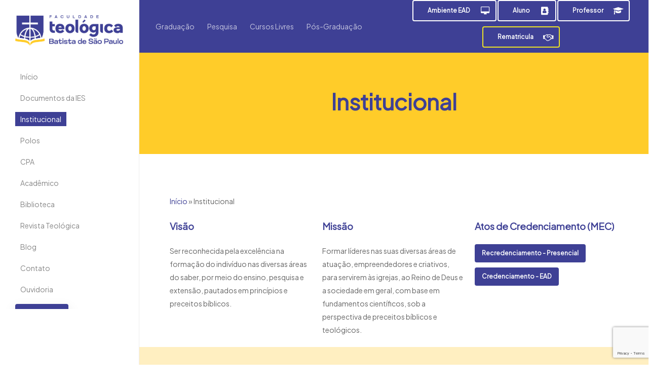

--- FILE ---
content_type: text/html; charset=UTF-8
request_url: https://teologica.br/institucional/
body_size: 20591
content:
<!doctype html>
<html lang="pt-BR" class="no-js">
<head>
	<meta charset="UTF-8">
	<meta name="viewport" content="width=device-width, initial-scale=1, maximum-scale=1, user-scalable=0" /><meta name='robots' content='index, follow, max-image-preview:large, max-snippet:-1, max-video-preview:-1' />

	<!-- This site is optimized with the Yoast SEO plugin v26.8 - https://yoast.com/product/yoast-seo-wordpress/ -->
	<title>Institucional - Faculdade Teológica</title>
<link crossorigin data-rocket-preconnect href="https://fonts.googleapis.com" rel="preconnect">
<link crossorigin data-rocket-preconnect href="https://www.gstatic.com" rel="preconnect">
<link crossorigin data-rocket-preconnect href="https://connect.facebook.net" rel="preconnect">
<link crossorigin data-rocket-preconnect href="https://www.googletagmanager.com" rel="preconnect">
<link crossorigin data-rocket-preconnect href="https://www.google.com" rel="preconnect">
<link data-rocket-preload as="style" href="https://fonts.googleapis.com/css?family=Open%20Sans%3A300%2C400%2C600%2C700%7CPlus%20Jakarta%20Sans&#038;subset=latin%2Clatin-ext&#038;display=swap" rel="preload">
<link href="https://fonts.googleapis.com/css?family=Open%20Sans%3A300%2C400%2C600%2C700%7CPlus%20Jakarta%20Sans&#038;subset=latin%2Clatin-ext&#038;display=swap" media="print" onload="this.media=&#039;all&#039;" rel="stylesheet">
<noscript><link rel="stylesheet" href="https://fonts.googleapis.com/css?family=Open%20Sans%3A300%2C400%2C600%2C700%7CPlus%20Jakarta%20Sans&#038;subset=latin%2Clatin-ext&#038;display=swap"></noscript><link rel="preload" data-rocket-preload as="image" href="https://teologica.br/wp-content/uploads/2024/04/20170808_172007-1-1.jpg" imagesrcset="https://teologica.br/wp-content/uploads/2024/04/20170808_172007-1-1.jpg 1360w, https://teologica.br/wp-content/uploads/2024/04/20170808_172007-1-1-300x169.jpg 300w, https://teologica.br/wp-content/uploads/2024/04/20170808_172007-1-1-1024x576.jpg 1024w, https://teologica.br/wp-content/uploads/2024/04/20170808_172007-1-1-768x432.jpg 768w" imagesizes="(max-width: 1360px) 100vw, 1360px" fetchpriority="high">
	<link rel="canonical" href="https://teologica.br/institucional/" />
	<meta property="og:locale" content="pt_BR" />
	<meta property="og:type" content="article" />
	<meta property="og:title" content="Institucional - Faculdade Teológica" />
	<meta property="og:url" content="https://teologica.br/institucional/" />
	<meta property="og:site_name" content="Faculdade Teológica" />
	<meta property="article:modified_time" content="2024-07-03T18:18:21+00:00" />
	<meta name="twitter:card" content="summary_large_image" />
	<meta name="twitter:label1" content="Est. tempo de leitura" />
	<meta name="twitter:data1" content="6 minutos" />
	<script type="application/ld+json" class="yoast-schema-graph">{"@context":"https://schema.org","@graph":[{"@type":"WebPage","@id":"https://teologica.br/institucional/","url":"https://teologica.br/institucional/","name":"Institucional - Faculdade Teológica","isPartOf":{"@id":"https://teologica.br/#website"},"datePublished":"2024-03-16T23:48:28+00:00","dateModified":"2024-07-03T18:18:21+00:00","breadcrumb":{"@id":"https://teologica.br/institucional/#breadcrumb"},"inLanguage":"pt-BR","potentialAction":[{"@type":"ReadAction","target":["https://teologica.br/institucional/"]}]},{"@type":"BreadcrumbList","@id":"https://teologica.br/institucional/#breadcrumb","itemListElement":[{"@type":"ListItem","position":1,"name":"Início","item":"https://teologica.br/"},{"@type":"ListItem","position":2,"name":"Institucional"}]},{"@type":"WebSite","@id":"https://teologica.br/#website","url":"https://teologica.br/","name":"Faculdade Teológica","description":"","potentialAction":[{"@type":"SearchAction","target":{"@type":"EntryPoint","urlTemplate":"https://teologica.br/?s={search_term_string}"},"query-input":{"@type":"PropertyValueSpecification","valueRequired":true,"valueName":"search_term_string"}}],"inLanguage":"pt-BR"}]}</script>
	<!-- / Yoast SEO plugin. -->


<link rel='dns-prefetch' href='//www.googletagmanager.com' />
<link rel='dns-prefetch' href='//fonts.googleapis.com' />
<link href='https://fonts.gstatic.com' crossorigin rel='preconnect' />
<link rel="alternate" type="application/rss+xml" title="Feed para Faculdade Teológica &raquo;" href="https://teologica.br/feed/" />
<link rel="alternate" title="oEmbed (JSON)" type="application/json+oembed" href="https://teologica.br/wp-json/oembed/1.0/embed?url=https%3A%2F%2Fteologica.br%2Finstitucional%2F" />
<link rel="alternate" title="oEmbed (XML)" type="text/xml+oembed" href="https://teologica.br/wp-json/oembed/1.0/embed?url=https%3A%2F%2Fteologica.br%2Finstitucional%2F&#038;format=xml" />
<style id='wp-img-auto-sizes-contain-inline-css' type='text/css'>
img:is([sizes=auto i],[sizes^="auto," i]){contain-intrinsic-size:3000px 1500px}
/*# sourceURL=wp-img-auto-sizes-contain-inline-css */
</style>
<style id='wp-emoji-styles-inline-css' type='text/css'>

	img.wp-smiley, img.emoji {
		display: inline !important;
		border: none !important;
		box-shadow: none !important;
		height: 1em !important;
		width: 1em !important;
		margin: 0 0.07em !important;
		vertical-align: -0.1em !important;
		background: none !important;
		padding: 0 !important;
	}
/*# sourceURL=wp-emoji-styles-inline-css */
</style>
<style id='wp-block-library-inline-css' type='text/css'>
:root{--wp-block-synced-color:#7a00df;--wp-block-synced-color--rgb:122,0,223;--wp-bound-block-color:var(--wp-block-synced-color);--wp-editor-canvas-background:#ddd;--wp-admin-theme-color:#007cba;--wp-admin-theme-color--rgb:0,124,186;--wp-admin-theme-color-darker-10:#006ba1;--wp-admin-theme-color-darker-10--rgb:0,107,160.5;--wp-admin-theme-color-darker-20:#005a87;--wp-admin-theme-color-darker-20--rgb:0,90,135;--wp-admin-border-width-focus:2px}@media (min-resolution:192dpi){:root{--wp-admin-border-width-focus:1.5px}}.wp-element-button{cursor:pointer}:root .has-very-light-gray-background-color{background-color:#eee}:root .has-very-dark-gray-background-color{background-color:#313131}:root .has-very-light-gray-color{color:#eee}:root .has-very-dark-gray-color{color:#313131}:root .has-vivid-green-cyan-to-vivid-cyan-blue-gradient-background{background:linear-gradient(135deg,#00d084,#0693e3)}:root .has-purple-crush-gradient-background{background:linear-gradient(135deg,#34e2e4,#4721fb 50%,#ab1dfe)}:root .has-hazy-dawn-gradient-background{background:linear-gradient(135deg,#faaca8,#dad0ec)}:root .has-subdued-olive-gradient-background{background:linear-gradient(135deg,#fafae1,#67a671)}:root .has-atomic-cream-gradient-background{background:linear-gradient(135deg,#fdd79a,#004a59)}:root .has-nightshade-gradient-background{background:linear-gradient(135deg,#330968,#31cdcf)}:root .has-midnight-gradient-background{background:linear-gradient(135deg,#020381,#2874fc)}:root{--wp--preset--font-size--normal:16px;--wp--preset--font-size--huge:42px}.has-regular-font-size{font-size:1em}.has-larger-font-size{font-size:2.625em}.has-normal-font-size{font-size:var(--wp--preset--font-size--normal)}.has-huge-font-size{font-size:var(--wp--preset--font-size--huge)}.has-text-align-center{text-align:center}.has-text-align-left{text-align:left}.has-text-align-right{text-align:right}.has-fit-text{white-space:nowrap!important}#end-resizable-editor-section{display:none}.aligncenter{clear:both}.items-justified-left{justify-content:flex-start}.items-justified-center{justify-content:center}.items-justified-right{justify-content:flex-end}.items-justified-space-between{justify-content:space-between}.screen-reader-text{border:0;clip-path:inset(50%);height:1px;margin:-1px;overflow:hidden;padding:0;position:absolute;width:1px;word-wrap:normal!important}.screen-reader-text:focus{background-color:#ddd;clip-path:none;color:#444;display:block;font-size:1em;height:auto;left:5px;line-height:normal;padding:15px 23px 14px;text-decoration:none;top:5px;width:auto;z-index:100000}html :where(.has-border-color){border-style:solid}html :where([style*=border-top-color]){border-top-style:solid}html :where([style*=border-right-color]){border-right-style:solid}html :where([style*=border-bottom-color]){border-bottom-style:solid}html :where([style*=border-left-color]){border-left-style:solid}html :where([style*=border-width]){border-style:solid}html :where([style*=border-top-width]){border-top-style:solid}html :where([style*=border-right-width]){border-right-style:solid}html :where([style*=border-bottom-width]){border-bottom-style:solid}html :where([style*=border-left-width]){border-left-style:solid}html :where(img[class*=wp-image-]){height:auto;max-width:100%}:where(figure){margin:0 0 1em}html :where(.is-position-sticky){--wp-admin--admin-bar--position-offset:var(--wp-admin--admin-bar--height,0px)}@media screen and (max-width:600px){html :where(.is-position-sticky){--wp-admin--admin-bar--position-offset:0px}}

/*# sourceURL=wp-block-library-inline-css */
</style><style id='global-styles-inline-css' type='text/css'>
:root{--wp--preset--aspect-ratio--square: 1;--wp--preset--aspect-ratio--4-3: 4/3;--wp--preset--aspect-ratio--3-4: 3/4;--wp--preset--aspect-ratio--3-2: 3/2;--wp--preset--aspect-ratio--2-3: 2/3;--wp--preset--aspect-ratio--16-9: 16/9;--wp--preset--aspect-ratio--9-16: 9/16;--wp--preset--color--black: #000000;--wp--preset--color--cyan-bluish-gray: #abb8c3;--wp--preset--color--white: #ffffff;--wp--preset--color--pale-pink: #f78da7;--wp--preset--color--vivid-red: #cf2e2e;--wp--preset--color--luminous-vivid-orange: #ff6900;--wp--preset--color--luminous-vivid-amber: #fcb900;--wp--preset--color--light-green-cyan: #7bdcb5;--wp--preset--color--vivid-green-cyan: #00d084;--wp--preset--color--pale-cyan-blue: #8ed1fc;--wp--preset--color--vivid-cyan-blue: #0693e3;--wp--preset--color--vivid-purple: #9b51e0;--wp--preset--gradient--vivid-cyan-blue-to-vivid-purple: linear-gradient(135deg,rgb(6,147,227) 0%,rgb(155,81,224) 100%);--wp--preset--gradient--light-green-cyan-to-vivid-green-cyan: linear-gradient(135deg,rgb(122,220,180) 0%,rgb(0,208,130) 100%);--wp--preset--gradient--luminous-vivid-amber-to-luminous-vivid-orange: linear-gradient(135deg,rgb(252,185,0) 0%,rgb(255,105,0) 100%);--wp--preset--gradient--luminous-vivid-orange-to-vivid-red: linear-gradient(135deg,rgb(255,105,0) 0%,rgb(207,46,46) 100%);--wp--preset--gradient--very-light-gray-to-cyan-bluish-gray: linear-gradient(135deg,rgb(238,238,238) 0%,rgb(169,184,195) 100%);--wp--preset--gradient--cool-to-warm-spectrum: linear-gradient(135deg,rgb(74,234,220) 0%,rgb(151,120,209) 20%,rgb(207,42,186) 40%,rgb(238,44,130) 60%,rgb(251,105,98) 80%,rgb(254,248,76) 100%);--wp--preset--gradient--blush-light-purple: linear-gradient(135deg,rgb(255,206,236) 0%,rgb(152,150,240) 100%);--wp--preset--gradient--blush-bordeaux: linear-gradient(135deg,rgb(254,205,165) 0%,rgb(254,45,45) 50%,rgb(107,0,62) 100%);--wp--preset--gradient--luminous-dusk: linear-gradient(135deg,rgb(255,203,112) 0%,rgb(199,81,192) 50%,rgb(65,88,208) 100%);--wp--preset--gradient--pale-ocean: linear-gradient(135deg,rgb(255,245,203) 0%,rgb(182,227,212) 50%,rgb(51,167,181) 100%);--wp--preset--gradient--electric-grass: linear-gradient(135deg,rgb(202,248,128) 0%,rgb(113,206,126) 100%);--wp--preset--gradient--midnight: linear-gradient(135deg,rgb(2,3,129) 0%,rgb(40,116,252) 100%);--wp--preset--font-size--small: 13px;--wp--preset--font-size--medium: 20px;--wp--preset--font-size--large: 36px;--wp--preset--font-size--x-large: 42px;--wp--preset--spacing--20: 0.44rem;--wp--preset--spacing--30: 0.67rem;--wp--preset--spacing--40: 1rem;--wp--preset--spacing--50: 1.5rem;--wp--preset--spacing--60: 2.25rem;--wp--preset--spacing--70: 3.38rem;--wp--preset--spacing--80: 5.06rem;--wp--preset--shadow--natural: 6px 6px 9px rgba(0, 0, 0, 0.2);--wp--preset--shadow--deep: 12px 12px 50px rgba(0, 0, 0, 0.4);--wp--preset--shadow--sharp: 6px 6px 0px rgba(0, 0, 0, 0.2);--wp--preset--shadow--outlined: 6px 6px 0px -3px rgb(255, 255, 255), 6px 6px rgb(0, 0, 0);--wp--preset--shadow--crisp: 6px 6px 0px rgb(0, 0, 0);}:where(.is-layout-flex){gap: 0.5em;}:where(.is-layout-grid){gap: 0.5em;}body .is-layout-flex{display: flex;}.is-layout-flex{flex-wrap: wrap;align-items: center;}.is-layout-flex > :is(*, div){margin: 0;}body .is-layout-grid{display: grid;}.is-layout-grid > :is(*, div){margin: 0;}:where(.wp-block-columns.is-layout-flex){gap: 2em;}:where(.wp-block-columns.is-layout-grid){gap: 2em;}:where(.wp-block-post-template.is-layout-flex){gap: 1.25em;}:where(.wp-block-post-template.is-layout-grid){gap: 1.25em;}.has-black-color{color: var(--wp--preset--color--black) !important;}.has-cyan-bluish-gray-color{color: var(--wp--preset--color--cyan-bluish-gray) !important;}.has-white-color{color: var(--wp--preset--color--white) !important;}.has-pale-pink-color{color: var(--wp--preset--color--pale-pink) !important;}.has-vivid-red-color{color: var(--wp--preset--color--vivid-red) !important;}.has-luminous-vivid-orange-color{color: var(--wp--preset--color--luminous-vivid-orange) !important;}.has-luminous-vivid-amber-color{color: var(--wp--preset--color--luminous-vivid-amber) !important;}.has-light-green-cyan-color{color: var(--wp--preset--color--light-green-cyan) !important;}.has-vivid-green-cyan-color{color: var(--wp--preset--color--vivid-green-cyan) !important;}.has-pale-cyan-blue-color{color: var(--wp--preset--color--pale-cyan-blue) !important;}.has-vivid-cyan-blue-color{color: var(--wp--preset--color--vivid-cyan-blue) !important;}.has-vivid-purple-color{color: var(--wp--preset--color--vivid-purple) !important;}.has-black-background-color{background-color: var(--wp--preset--color--black) !important;}.has-cyan-bluish-gray-background-color{background-color: var(--wp--preset--color--cyan-bluish-gray) !important;}.has-white-background-color{background-color: var(--wp--preset--color--white) !important;}.has-pale-pink-background-color{background-color: var(--wp--preset--color--pale-pink) !important;}.has-vivid-red-background-color{background-color: var(--wp--preset--color--vivid-red) !important;}.has-luminous-vivid-orange-background-color{background-color: var(--wp--preset--color--luminous-vivid-orange) !important;}.has-luminous-vivid-amber-background-color{background-color: var(--wp--preset--color--luminous-vivid-amber) !important;}.has-light-green-cyan-background-color{background-color: var(--wp--preset--color--light-green-cyan) !important;}.has-vivid-green-cyan-background-color{background-color: var(--wp--preset--color--vivid-green-cyan) !important;}.has-pale-cyan-blue-background-color{background-color: var(--wp--preset--color--pale-cyan-blue) !important;}.has-vivid-cyan-blue-background-color{background-color: var(--wp--preset--color--vivid-cyan-blue) !important;}.has-vivid-purple-background-color{background-color: var(--wp--preset--color--vivid-purple) !important;}.has-black-border-color{border-color: var(--wp--preset--color--black) !important;}.has-cyan-bluish-gray-border-color{border-color: var(--wp--preset--color--cyan-bluish-gray) !important;}.has-white-border-color{border-color: var(--wp--preset--color--white) !important;}.has-pale-pink-border-color{border-color: var(--wp--preset--color--pale-pink) !important;}.has-vivid-red-border-color{border-color: var(--wp--preset--color--vivid-red) !important;}.has-luminous-vivid-orange-border-color{border-color: var(--wp--preset--color--luminous-vivid-orange) !important;}.has-luminous-vivid-amber-border-color{border-color: var(--wp--preset--color--luminous-vivid-amber) !important;}.has-light-green-cyan-border-color{border-color: var(--wp--preset--color--light-green-cyan) !important;}.has-vivid-green-cyan-border-color{border-color: var(--wp--preset--color--vivid-green-cyan) !important;}.has-pale-cyan-blue-border-color{border-color: var(--wp--preset--color--pale-cyan-blue) !important;}.has-vivid-cyan-blue-border-color{border-color: var(--wp--preset--color--vivid-cyan-blue) !important;}.has-vivid-purple-border-color{border-color: var(--wp--preset--color--vivid-purple) !important;}.has-vivid-cyan-blue-to-vivid-purple-gradient-background{background: var(--wp--preset--gradient--vivid-cyan-blue-to-vivid-purple) !important;}.has-light-green-cyan-to-vivid-green-cyan-gradient-background{background: var(--wp--preset--gradient--light-green-cyan-to-vivid-green-cyan) !important;}.has-luminous-vivid-amber-to-luminous-vivid-orange-gradient-background{background: var(--wp--preset--gradient--luminous-vivid-amber-to-luminous-vivid-orange) !important;}.has-luminous-vivid-orange-to-vivid-red-gradient-background{background: var(--wp--preset--gradient--luminous-vivid-orange-to-vivid-red) !important;}.has-very-light-gray-to-cyan-bluish-gray-gradient-background{background: var(--wp--preset--gradient--very-light-gray-to-cyan-bluish-gray) !important;}.has-cool-to-warm-spectrum-gradient-background{background: var(--wp--preset--gradient--cool-to-warm-spectrum) !important;}.has-blush-light-purple-gradient-background{background: var(--wp--preset--gradient--blush-light-purple) !important;}.has-blush-bordeaux-gradient-background{background: var(--wp--preset--gradient--blush-bordeaux) !important;}.has-luminous-dusk-gradient-background{background: var(--wp--preset--gradient--luminous-dusk) !important;}.has-pale-ocean-gradient-background{background: var(--wp--preset--gradient--pale-ocean) !important;}.has-electric-grass-gradient-background{background: var(--wp--preset--gradient--electric-grass) !important;}.has-midnight-gradient-background{background: var(--wp--preset--gradient--midnight) !important;}.has-small-font-size{font-size: var(--wp--preset--font-size--small) !important;}.has-medium-font-size{font-size: var(--wp--preset--font-size--medium) !important;}.has-large-font-size{font-size: var(--wp--preset--font-size--large) !important;}.has-x-large-font-size{font-size: var(--wp--preset--font-size--x-large) !important;}
/*# sourceURL=global-styles-inline-css */
</style>

<style id='classic-theme-styles-inline-css' type='text/css'>
/*! This file is auto-generated */
.wp-block-button__link{color:#fff;background-color:#32373c;border-radius:9999px;box-shadow:none;text-decoration:none;padding:calc(.667em + 2px) calc(1.333em + 2px);font-size:1.125em}.wp-block-file__button{background:#32373c;color:#fff;text-decoration:none}
/*# sourceURL=/wp-includes/css/classic-themes.min.css */
</style>
<link data-minify="1" rel='stylesheet' id='f12-cf7-captcha-style-css' href='https://teologica.br/wp-content/cache/min/1/wp-content/plugins/captcha-for-contact-form-7/core/assets/f12-cf7-captcha.css?ver=1761658538' type='text/css' media='all' />
<link data-minify="1" rel='stylesheet' id='contact-form-7-css' href='https://teologica.br/wp-content/cache/min/1/wp-content/plugins/contact-form-7/includes/css/styles.css?ver=1761658538' type='text/css' media='all' />
<link data-minify="1" rel='stylesheet' id='wpcf7-redirect-script-frontend-css' href='https://teologica.br/wp-content/cache/min/1/wp-content/plugins/wpcf7-redirect/build/assets/frontend-script.css?ver=1761658538' type='text/css' media='all' />
<link data-minify="1" rel='stylesheet' id='ssa-upcoming-appointments-card-style-css' href='https://teologica.br/wp-content/cache/min/1/wp-content/plugins/simply-schedule-appointments/assets/css/upcoming-appointments.css?ver=1761658538' type='text/css' media='all' />
<link data-minify="1" rel='stylesheet' id='ssa-styles-css' href='https://teologica.br/wp-content/cache/min/1/wp-content/plugins/simply-schedule-appointments/assets/css/ssa-styles.css?ver=1761658538' type='text/css' media='all' />
<link data-minify="1" rel='stylesheet' id='font-awesome-css' href='https://teologica.br/wp-content/cache/min/1/wp-content/themes/salient/css/font-awesome-legacy.min.css?ver=1761658538' type='text/css' media='all' />
<link data-minify="1" rel='stylesheet' id='salient-grid-system-css' href='https://teologica.br/wp-content/cache/min/1/wp-content/themes/salient/css/build/grid-system.css?ver=1761658538' type='text/css' media='all' />
<link data-minify="1" rel='stylesheet' id='main-styles-css' href='https://teologica.br/wp-content/cache/min/1/wp-content/themes/salient/css/build/style.css?ver=1761658538' type='text/css' media='all' />
<link data-minify="1" rel='stylesheet' id='nectar-header-layout-left-css' href='https://teologica.br/wp-content/cache/min/1/wp-content/themes/salient/css/build/header/header-layout-left.css?ver=1761658538' type='text/css' media='all' />
<link data-minify="1" rel='stylesheet' id='nectar-header-secondary-nav-css' href='https://teologica.br/wp-content/cache/min/1/wp-content/themes/salient/css/build/header/header-secondary-nav.css?ver=1761658538' type='text/css' media='all' />
<link data-minify="1" rel='stylesheet' id='nectar-element-fancy-box-css' href='https://teologica.br/wp-content/cache/min/1/wp-content/themes/salient/css/build/elements/element-fancy-box.css?ver=1761658538' type='text/css' media='all' />
<link data-minify="1" rel='stylesheet' id='nectar-element-clients-css' href='https://teologica.br/wp-content/cache/min/1/wp-content/themes/salient/css/build/elements/element-clients.css?ver=1761658538' type='text/css' media='all' />
<link data-minify="1" rel='stylesheet' id='nectar-element-page-submenu-css' href='https://teologica.br/wp-content/cache/min/1/wp-content/themes/salient/css/build/elements/element-page-submenu.css?ver=1761658538' type='text/css' media='all' />
<link data-minify="1" rel='stylesheet' id='nectar-element-icon-with-text-css' href='https://teologica.br/wp-content/cache/min/1/wp-content/themes/salient/css/build/elements/element-icon-with-text.css?ver=1761658538' type='text/css' media='all' />
<link data-minify="1" rel='stylesheet' id='nectar-cf7-css' href='https://teologica.br/wp-content/cache/min/1/wp-content/themes/salient/css/build/third-party/cf7.css?ver=1761658538' type='text/css' media='all' />

<link data-minify="1" rel='stylesheet' id='responsive-css' href='https://teologica.br/wp-content/cache/min/1/wp-content/themes/salient/css/build/responsive.css?ver=1761658538' type='text/css' media='all' />
<link data-minify="1" rel='stylesheet' id='nectar-flickity-css' href='https://teologica.br/wp-content/cache/min/1/wp-content/themes/salient/css/build/plugins/flickity.css?ver=1761658538' type='text/css' media='all' />
<link data-minify="1" rel='stylesheet' id='skin-material-css' href='https://teologica.br/wp-content/cache/min/1/wp-content/themes/salient/css/build/skin-material.css?ver=1761658538' type='text/css' media='all' />
<link data-minify="1" rel='stylesheet' id='salient-wp-menu-dynamic-css' href='https://teologica.br/wp-content/cache/min/1/wp-content/uploads/salient/menu-dynamic.css?ver=1761658538' type='text/css' media='all' />
<link data-minify="1" rel='stylesheet' id='js_composer_front-css' href='https://teologica.br/wp-content/cache/min/1/wp-content/plugins/js_composer_salient/assets/css/js_composer.min.css?ver=1761658538' type='text/css' media='all' />
<link data-minify="1" rel='stylesheet' id='dynamic-css-css' href='https://teologica.br/wp-content/cache/min/1/wp-content/themes/salient/css/salient-dynamic-styles.css?ver=1761658538' type='text/css' media='all' />
<style id='dynamic-css-inline-css' type='text/css'>
#page-header-bg h1,#page-header-bg .subheader,.nectar-box-roll .overlaid-content h1,.nectar-box-roll .overlaid-content .subheader,#page-header-bg #portfolio-nav a i,body .section-title #portfolio-nav a:hover i,.page-header-no-bg h1,.page-header-no-bg span,#page-header-bg #portfolio-nav a i,#page-header-bg span,#page-header-bg #single-below-header a:hover,#page-header-bg #single-below-header a:focus,#page-header-bg.fullscreen-header .author-section a{color:#3e4095!important;}body #page-header-bg .pinterest-share i,body #page-header-bg .facebook-share i,body #page-header-bg .linkedin-share i,body #page-header-bg .twitter-share i,body #page-header-bg .google-plus-share i,body #page-header-bg .icon-salient-heart,body #page-header-bg .icon-salient-heart-2{color:#3e4095;}#page-header-bg[data-post-hs="default_minimal"] .inner-wrap > a:not(:hover){color:#3e4095;border-color:rgba(62,64,149,0.4);}.single #page-header-bg #single-below-header > span{border-color:rgba(62,64,149,0.4);}body .section-title #portfolio-nav a:hover i{opacity:0.75;}.single #page-header-bg .blog-title #single-meta .nectar-social.hover > div a,.single #page-header-bg .blog-title #single-meta > div a,.single #page-header-bg .blog-title #single-meta ul .n-shortcode a,#page-header-bg .blog-title #single-meta .nectar-social.hover .share-btn{border-color:rgba(62,64,149,0.4);}.single #page-header-bg .blog-title #single-meta .nectar-social.hover > div a:hover,#page-header-bg .blog-title #single-meta .nectar-social.hover .share-btn:hover,.single #page-header-bg .blog-title #single-meta div > a:hover,.single #page-header-bg .blog-title #single-meta ul .n-shortcode a:hover,.single #page-header-bg .blog-title #single-meta ul li:not(.meta-share-count):hover > a{border-color:rgba(62,64,149,1);}.single #page-header-bg #single-meta div span,.single #page-header-bg #single-meta > div a,.single #page-header-bg #single-meta > div i{color:#3e4095!important;}.single #page-header-bg #single-meta ul .meta-share-count .nectar-social a i{color:rgba(62,64,149,0.7)!important;}.single #page-header-bg #single-meta ul .meta-share-count .nectar-social a:hover i{color:rgba(62,64,149,1)!important;}@media only screen and (min-width:1000px){#page-header-wrap.fullscreen-header,#page-header-wrap.fullscreen-header #page-header-bg,html:not(.nectar-box-roll-loaded) .nectar-box-roll > #page-header-bg.fullscreen-header,.nectar_fullscreen_zoom_recent_projects,#nectar_fullscreen_rows:not(.afterLoaded) > div{height:100vh;}.wpb_row.vc_row-o-full-height.top-level,.wpb_row.vc_row-o-full-height.top-level > .col.span_12{min-height:100vh;}.nectar-slider-wrap[data-fullscreen="true"]:not(.loaded),.nectar-slider-wrap[data-fullscreen="true"]:not(.loaded) .swiper-container{height:calc(100vh + 2px)!important;}.admin-bar .nectar-slider-wrap[data-fullscreen="true"]:not(.loaded),.admin-bar .nectar-slider-wrap[data-fullscreen="true"]:not(.loaded) .swiper-container{height:calc(100vh - 30px)!important;}}@media only screen and (max-width:999px){.using-mobile-browser #nectar_fullscreen_rows:not(.afterLoaded):not([data-mobile-disable="on"]) > div{height:calc(100vh - 131px);}.using-mobile-browser .wpb_row.vc_row-o-full-height.top-level,.using-mobile-browser .wpb_row.vc_row-o-full-height.top-level > .col.span_12,[data-permanent-transparent="1"].using-mobile-browser .wpb_row.vc_row-o-full-height.top-level,[data-permanent-transparent="1"].using-mobile-browser .wpb_row.vc_row-o-full-height.top-level > .col.span_12{min-height:calc(100vh - 131px);}html:not(.nectar-box-roll-loaded) .nectar-box-roll > #page-header-bg.fullscreen-header,.nectar_fullscreen_zoom_recent_projects,.nectar-slider-wrap[data-fullscreen="true"]:not(.loaded),.nectar-slider-wrap[data-fullscreen="true"]:not(.loaded) .swiper-container,#nectar_fullscreen_rows:not(.afterLoaded):not([data-mobile-disable="on"]) > div{height:calc(100vh - 78px);}.wpb_row.vc_row-o-full-height.top-level,.wpb_row.vc_row-o-full-height.top-level > .col.span_12{min-height:calc(100vh - 78px);}body[data-transparent-header="false"] #ajax-content-wrap.no-scroll{min-height:calc(100vh - 78px);height:calc(100vh - 78px);}}#nectar_fullscreen_rows{background-color:transparent;}.img-with-aniamtion-wrap[data-border-radius="5px"] .img-with-animation,.img-with-aniamtion-wrap[data-border-radius="5px"] .inner,.img-with-aniamtion-wrap[data-border-radius="5px"] .hover-wrap{border-radius:5px;}.nectar-split-heading .heading-line{display:block;overflow:hidden;position:relative}.nectar-split-heading .heading-line >div{display:block;transform:translateY(200%);-webkit-transform:translateY(200%)}.nectar-split-heading h1{margin-bottom:0}.centered-text .nectar-split-heading[data-animation-type="line-reveal-by-space"] h1,.centered-text .nectar-split-heading[data-animation-type="line-reveal-by-space"] h2,.centered-text .nectar-split-heading[data-animation-type="line-reveal-by-space"] h3,.centered-text .nectar-split-heading[data-animation-type="line-reveal-by-space"] h4{margin:0 auto;}.nectar-split-heading[data-animation-type="line-reveal-by-space"]:not(.markup-generated){opacity:0;}@media only screen and (max-width:999px){.nectar-split-heading[data-m-rm-animation="true"]{opacity:1!important;}}.nectar-split-heading[data-animation-type="line-reveal-by-space"] > * > span{position:relative;display:inline-block;overflow:hidden;}.nectar-split-heading[data-animation-type="line-reveal-by-space"] span{vertical-align:bottom;}.nectar-split-heading[data-animation-type="line-reveal-by-space"] span,.nectar-split-heading[data-animation-type="line-reveal-by-space"]:not(.markup-generated) > *{line-height:1.2;}.nectar-split-heading[data-animation-type="line-reveal-by-space"][data-stagger="true"]:not([data-text-effect*="letter-reveal"]) span .inner{transition:transform 1.2s cubic-bezier(0.25,1,0.5,1),opacity 1.2s cubic-bezier(0.25,1,0.5,1);}.nectar-split-heading[data-animation-type="line-reveal-by-space"] span .inner{position:relative;display:inline-block;-webkit-transform:translateY(1.3em);transform:translateY(1.3em);}.nectar-split-heading[data-animation-type="line-reveal-by-space"] span .inner.animated{-webkit-transform:none;transform:none;opacity:1;}.nectar-split-heading[data-animation-type="line-reveal-by-space"][data-align="left"]{display:flex;justify-content:flex-start;}.nectar-split-heading[data-animation-type="line-reveal-by-space"][data-align="center"]{display:flex;justify-content:center;}.nectar-split-heading[data-animation-type="line-reveal-by-space"][data-align="right"]{display:flex;justify-content:flex-end;}@media only screen and (max-width:999px){.nectar-split-heading[data-animation-type="line-reveal-by-space"][data-m-align="left"]{display:flex;justify-content:flex-start;}.nectar-split-heading[data-animation-type="line-reveal-by-space"][data-m-align="center"]{display:flex;justify-content:center;}.nectar-split-heading[data-animation-type="line-reveal-by-space"][data-m-align="right"]{display:flex;justify-content:flex-end;}}.nectar-button.small{border-radius:2px 2px 2px 2px;font-size:12px;padding:8px 14px;color:#FFF;box-shadow:0 -1px rgba(0,0,0,0.1) inset;}.nectar-button.small.see-through,.nectar-button.small.see-through-2,.nectar-button.small.see-through-3{padding-top:6px;padding-bottom:6px}.nectar-button.small i{font-size:16px;line-height:16px;right:26px}.nectar-button.small i.icon-button-arrow{font-size:16px}.nectar-button.has-icon.small,.nectar-button.tilt.has-icon.small{padding-left:33px;padding-right:33px}.nectar-button.has-icon.small:hover span,.nectar-button.tilt.small.has-icon span,body.material .nectar-button.has-icon.small span{-webkit-transform:translateX(-14px);transform:translateX(-14px)}.nectar-button.small.has-icon:hover i,.nectar-button.small.tilt.has-icon i{-webkit-transform:translateX(10px);transform:translateX(10px);}body.material .nectar-button.small i{font-size:14px;}body.material[data-button-style^="rounded"] .nectar-button.small i{font-size:12px;}.nectar-button.medium{border-radius:3px 3px 3px 3px;padding:10px 15px;font-size:12px;color:#FFF;box-shadow:0 -2px rgba(0,0,0,0.1) inset;}.nectar-button.medium.see-through,.nectar-button.medium.see-through-2,.nectar-button.medium.see-through-3{padding-top:9px;padding-bottom:9px}.nectar-button.medium i.icon-button-arrow{font-size:16px}body[data-button-style^="rounded"] .nectar-button.medium:not(.see-through):not(.see-through-2):not(.see-through-3).has-icon,body[data-button-style^="rounded"] .nectar-button.medium:not(.see-through):not(.see-through-2):not(.see-through-3).tilt.has-icon{padding-left:42px;padding-right:42px}body[data-button-style^="rounded"] .nectar-button.medium:not(.see-through):not(.see-through-2):not(.see-through-3){padding:12px 18px;}.nectar-button.medium.has-icon,.nectar-button.medium.tilt.has-icon{padding-left:42px;padding-right:42px}@media only screen and (min-width:1000px){html body{overflow:visible;}.nectar-sticky-row-wrap{position:sticky;z-index:100;}#header-space{z-index:100;}.wpb_row .row-bg-wrap .row-bg{transform:translateZ(0) scale(1.006);}}.nectar-sticky-row-wrap--top_after_nav{top:calc(var(--nectar-sticky-top-distance) - 50px);}@media only screen,print{.wpb_column.force-desktop-text-align-left,.wpb_column.force-desktop-text-align-left .col{text-align:left!important;}.wpb_column.force-desktop-text-align-right,.wpb_column.force-desktop-text-align-right .col{text-align:right!important;}.wpb_column.force-desktop-text-align-center,.wpb_column.force-desktop-text-align-center .col,.wpb_column.force-desktop-text-align-center .vc_custom_heading,.wpb_column.force-desktop-text-align-center .nectar-cta{text-align:center!important;}.wpb_column.force-desktop-text-align-center .img-with-aniamtion-wrap img{display:inline-block;}}.nectar-button.medium{border-radius:3px 3px 3px 3px;padding:10px 15px;font-size:12px;color:#FFF;box-shadow:0 -2px rgba(0,0,0,0.1) inset;}.nectar-button.medium.see-through,.nectar-button.medium.see-through-2,.nectar-button.medium.see-through-3{padding-top:9px;padding-bottom:9px}.nectar-button.medium i.icon-button-arrow{font-size:16px}body[data-button-style^="rounded"] .nectar-button.medium:not(.see-through):not(.see-through-2):not(.see-through-3).has-icon,body[data-button-style^="rounded"] .nectar-button.medium:not(.see-through):not(.see-through-2):not(.see-through-3).tilt.has-icon{padding-left:42px;padding-right:42px}body[data-button-style^="rounded"] .nectar-button.medium:not(.see-through):not(.see-through-2):not(.see-through-3){padding:12px 18px;}.nectar-button.medium.has-icon,.nectar-button.medium.tilt.has-icon{padding-left:42px;padding-right:42px}.nectar-button.small{border-radius:2px 2px 2px 2px;font-size:12px;padding:8px 14px;color:#FFF;box-shadow:0 -1px rgba(0,0,0,0.1) inset;}.nectar-button.small.see-through,.nectar-button.small.see-through-2,.nectar-button.small.see-through-3{padding-top:6px;padding-bottom:6px}.nectar-button.small i{font-size:16px;line-height:16px;right:26px}.nectar-button.small i.icon-button-arrow{font-size:16px}.nectar-button.has-icon.small,.nectar-button.tilt.has-icon.small{padding-left:33px;padding-right:33px}.nectar-button.has-icon.small:hover span,.nectar-button.tilt.small.has-icon span,body.material .nectar-button.has-icon.small span{-webkit-transform:translateX(-14px);transform:translateX(-14px)}.nectar-button.small.has-icon:hover i,.nectar-button.small.tilt.has-icon i{-webkit-transform:translateX(10px);transform:translateX(10px);}body.material .nectar-button.small i{font-size:14px;}body.material[data-button-style^="rounded"] .nectar-button.small i{font-size:12px;}@media only screen and (max-width:690px){.vc_row.top_padding_phone_10px{padding-top:10px!important;}}.img-with-aniamtion-wrap.custom-width-40pct .inner{max-width:40%;}.nectar-split-heading .heading-line{display:block;overflow:hidden;position:relative}.nectar-split-heading .heading-line >div{display:block;transform:translateY(200%);-webkit-transform:translateY(200%)}.nectar-split-heading h1{margin-bottom:0}.centered-text .nectar-split-heading[data-animation-type="line-reveal-by-space"] h1,.centered-text .nectar-split-heading[data-animation-type="line-reveal-by-space"] h2,.centered-text .nectar-split-heading[data-animation-type="line-reveal-by-space"] h3,.centered-text .nectar-split-heading[data-animation-type="line-reveal-by-space"] h4{margin:0 auto;}.nectar-split-heading[data-animation-type="line-reveal-by-space"]:not(.markup-generated){opacity:0;}@media only screen and (max-width:999px){.nectar-split-heading[data-m-rm-animation="true"]{opacity:1!important;}}.nectar-split-heading[data-animation-type="line-reveal-by-space"] > * > span{position:relative;display:inline-block;overflow:hidden;}.nectar-split-heading[data-animation-type="line-reveal-by-space"] span{vertical-align:bottom;}.nectar-split-heading[data-animation-type="line-reveal-by-space"] span,.nectar-split-heading[data-animation-type="line-reveal-by-space"]:not(.markup-generated) > *{line-height:1.2;}.nectar-split-heading[data-animation-type="line-reveal-by-space"][data-stagger="true"]:not([data-text-effect*="letter-reveal"]) span .inner{transition:transform 1.2s cubic-bezier(0.25,1,0.5,1),opacity 1.2s cubic-bezier(0.25,1,0.5,1);}.nectar-split-heading[data-animation-type="line-reveal-by-space"] span .inner{position:relative;display:inline-block;-webkit-transform:translateY(1.3em);transform:translateY(1.3em);}.nectar-split-heading[data-animation-type="line-reveal-by-space"] span .inner.animated{-webkit-transform:none;transform:none;opacity:1;}.nectar-split-heading[data-animation-type="line-reveal-by-space"][data-align="left"]{display:flex;justify-content:flex-start;}.nectar-split-heading[data-animation-type="line-reveal-by-space"][data-align="center"]{display:flex;justify-content:center;}.nectar-split-heading[data-animation-type="line-reveal-by-space"][data-align="right"]{display:flex;justify-content:flex-end;}@media only screen and (max-width:999px){.nectar-split-heading[data-animation-type="line-reveal-by-space"][data-m-align="left"]{display:flex;justify-content:flex-start;}.nectar-split-heading[data-animation-type="line-reveal-by-space"][data-m-align="center"]{display:flex;justify-content:center;}.nectar-split-heading[data-animation-type="line-reveal-by-space"][data-m-align="right"]{display:flex;justify-content:flex-end;}}@media only screen and (max-width:690px){.vc_row.bottom_padding_phone_4pct{padding-bottom:4%!important;}}@media only screen and (max-width:690px){.vc_row.top_padding_phone_4pct{padding-top:4%!important;}}.screen-reader-text,.nectar-skip-to-content:not(:focus){border:0;clip:rect(1px,1px,1px,1px);clip-path:inset(50%);height:1px;margin:-1px;overflow:hidden;padding:0;position:absolute!important;width:1px;word-wrap:normal!important;}.row .col img:not([srcset]){width:auto;}.row .col img.img-with-animation.nectar-lazy:not([srcset]){width:100%;}
.link-destacado {
    font-size:20px!important;
}
/*# sourceURL=dynamic-css-inline-css */
</style>

<script type="text/javascript" src="https://teologica.br/wp-includes/js/jquery/jquery.min.js?ver=3.7.1" id="jquery-core-js"></script>
<script type="text/javascript" src="https://teologica.br/wp-includes/js/jquery/jquery-migrate.min.js?ver=3.4.1" id="jquery-migrate-js"></script>

<!-- Snippet da etiqueta do Google (gtag.js) adicionado pelo Site Kit -->
<!-- Snippet do Google Análises adicionado pelo Site Kit -->
<script type="text/javascript" src="https://www.googletagmanager.com/gtag/js?id=GT-NM2CMZXT" id="google_gtagjs-js" async></script>
<script type="text/javascript" id="google_gtagjs-js-after">
/* <![CDATA[ */
window.dataLayer = window.dataLayer || [];function gtag(){dataLayer.push(arguments);}
gtag("set","linker",{"domains":["teologica.br"]});
gtag("js", new Date());
gtag("set", "developer_id.dZTNiMT", true);
gtag("config", "GT-NM2CMZXT");
//# sourceURL=google_gtagjs-js-after
/* ]]> */
</script>
<script></script><link rel="https://api.w.org/" href="https://teologica.br/wp-json/" /><link rel="alternate" title="JSON" type="application/json" href="https://teologica.br/wp-json/wp/v2/pages/54" /><link rel="EditURI" type="application/rsd+xml" title="RSD" href="https://teologica.br/xmlrpc.php?rsd" />
<meta name="generator" content="WordPress 6.9" />
<link rel='shortlink' href='https://teologica.br/?p=54' />
<meta name="generator" content="Site Kit by Google 1.170.0" /><script type="text/javascript"> var root = document.getElementsByTagName( "html" )[0]; root.setAttribute( "class", "js" ); </script><!-- Meta Pixel Code -->
<script>
!function(f,b,e,v,n,t,s)
{if(f.fbq)return;n=f.fbq=function(){n.callMethod?
n.callMethod.apply(n,arguments):n.queue.push(arguments)};
if(!f._fbq)f._fbq=n;n.push=n;n.loaded=!0;n.version='2.0';
n.queue=[];t=b.createElement(e);t.async=!0;
t.src=v;s=b.getElementsByTagName(e)[0];
s.parentNode.insertBefore(t,s)}(window, document,'script',
'https://connect.facebook.net/en_US/fbevents.js');
fbq('init', '331020036673563');
fbq('track', 'PageView');
</script>
<noscript><img height="1" width="1" style="display:none"
src="https://www.facebook.com/tr?id=331020036673563&ev=PageView&noscript=1"
/></noscript>
<!-- End Meta Pixel Code --><meta name="generator" content="Powered by WPBakery Page Builder - drag and drop page builder for WordPress."/>
<meta name="bmi-version" content="2.0.0" />      <script defer type="text/javascript" id="bmip-js-inline-remove-js">
        function objectToQueryString(obj){
          return Object.keys(obj).map(key => key + '=' + obj[key]).join('&');
        }

        function globalBMIKeepAlive() {
          let xhr = new XMLHttpRequest();
          let data = { action: "bmip_keepalive", token: "bmip", f: "refresh" };
          let url = 'https://teologica.br/wp-admin/admin-ajax.php' + '?' + objectToQueryString(data);
          xhr.open('POST', url, true);
          xhr.setRequestHeader("X-Requested-With", "XMLHttpRequest");
          xhr.onreadystatechange = function () {
            if (xhr.readyState === 4) {
              let response;
              if (response = JSON.parse(xhr.responseText)) {
                if (typeof response.status != 'undefined' && response.status === 'success') {
                  //setTimeout(globalBMIKeepAlive, 3000);
                } else {
                  //setTimeout(globalBMIKeepAlive, 20000);
                }
              }
            }
          };

          xhr.send(JSON.stringify(data));
        }

        document.querySelector('#bmip-js-inline-remove-js').remove();
      </script>
      <link rel="icon" href="https://teologica.br/wp-content/uploads/2024/03/cropped-faculdade-teologica-batista-de-sao-paulo-1-1-100x100.png" sizes="32x32" />
<link rel="icon" href="https://teologica.br/wp-content/uploads/2024/03/cropped-faculdade-teologica-batista-de-sao-paulo-1-1-300x300.png" sizes="192x192" />
<link rel="apple-touch-icon" href="https://teologica.br/wp-content/uploads/2024/03/cropped-faculdade-teologica-batista-de-sao-paulo-1-1-300x300.png" />
<meta name="msapplication-TileImage" content="https://teologica.br/wp-content/uploads/2024/03/cropped-faculdade-teologica-batista-de-sao-paulo-1-1-300x300.png" />
<noscript><style> .wpb_animate_when_almost_visible { opacity: 1; }</style></noscript><link data-minify="1" data-pagespeed-no-defer data-nowprocket data-wpacu-skip data-no-optimize data-noptimize rel='stylesheet' id='main-styles-non-critical-css' href='https://teologica.br/wp-content/cache/min/1/wp-content/themes/salient/css/build/style-non-critical.css?ver=1761658538' type='text/css' media='all' />
<link data-minify="1" data-pagespeed-no-defer data-nowprocket data-wpacu-skip data-no-optimize data-noptimize rel='stylesheet' id='fancyBox-css' href='https://teologica.br/wp-content/cache/min/1/wp-content/themes/salient/css/build/plugins/jquery.fancybox.css?ver=1761658538' type='text/css' media='all' />
<link data-minify="1" data-pagespeed-no-defer data-nowprocket data-wpacu-skip data-no-optimize data-noptimize rel='stylesheet' id='nectar-ocm-core-css' href='https://teologica.br/wp-content/cache/min/1/wp-content/themes/salient/css/build/off-canvas/core.css?ver=1761658538' type='text/css' media='all' />
<link data-minify="1" data-pagespeed-no-defer data-nowprocket data-wpacu-skip data-no-optimize data-noptimize rel='stylesheet' id='nectar-ocm-slide-out-right-material-css' href='https://teologica.br/wp-content/cache/min/1/wp-content/themes/salient/css/build/off-canvas/slide-out-right-material.css?ver=1761658538' type='text/css' media='all' />
<link data-minify="1" data-pagespeed-no-defer data-nowprocket data-wpacu-skip data-no-optimize data-noptimize rel='stylesheet' id='nectar-ocm-slide-out-right-hover-css' href='https://teologica.br/wp-content/cache/min/1/wp-content/themes/salient/css/build/off-canvas/slide-out-right-hover.css?ver=1761658538' type='text/css' media='all' />
<meta name="generator" content="WP Rocket 3.20.0.2" data-wpr-features="wpr_minify_js wpr_preconnect_external_domains wpr_oci wpr_minify_css wpr_preload_links wpr_desktop" /></head><body data-rsssl=1 class="wp-singular page-template-default page page-id-54 wp-theme-salient material wpb-js-composer js-comp-ver-7.1 vc_responsive global-section-after-header-nav-active" data-footer-reveal="false" data-footer-reveal-shadow="none" data-header-format="left-header" data-body-border="off" data-boxed-style="" data-header-breakpoint="1000" data-dropdown-style="minimal" data-cae="easeOutCubic" data-cad="750" data-megamenu-width="contained" data-aie="none" data-ls="fancybox" data-apte="standard" data-hhun="0" data-fancy-form-rcs="default" data-form-style="default" data-form-submit="regular" data-is="minimal" data-button-style="slightly_rounded_shadow" data-user-account-button="false" data-flex-cols="true" data-col-gap="default" data-header-inherit-rc="false" data-header-search="false" data-animated-anchors="true" data-ajax-transitions="false" data-full-width-header="false" data-slide-out-widget-area="true" data-slide-out-widget-area-style="slide-out-from-right" data-user-set-ocm="off" data-loading-animation="none" data-bg-header="false" data-responsive="1" data-ext-responsive="true" data-ext-padding="90" data-header-resize="0" data-header-color="custom" data-transparent-header="false" data-cart="false" data-remove-m-parallax="" data-remove-m-video-bgs="" data-m-animate="0" data-force-header-trans-color="light" data-smooth-scrolling="0" data-permanent-transparent="false" >
	
	<script type="text/javascript">
	 (function(window, document) {

		 if(navigator.userAgent.match(/(Android|iPod|iPhone|iPad|BlackBerry|IEMobile|Opera Mini)/)) {
			 document.body.className += " using-mobile-browser mobile ";
		 }
		 if(navigator.userAgent.match(/Mac/) && navigator.maxTouchPoints && navigator.maxTouchPoints > 2) {
			document.body.className += " using-ios-device ";
		}

		 if( !("ontouchstart" in window) ) {

			 var body = document.querySelector("body");
			 var winW = window.innerWidth;
			 var bodyW = body.clientWidth;

			 if (winW > bodyW + 4) {
				 body.setAttribute("style", "--scroll-bar-w: " + (winW - bodyW - 4) + "px");
			 } else {
				 body.setAttribute("style", "--scroll-bar-w: 0px");
			 }
		 }

	 })(window, document);
   </script><a href="#ajax-content-wrap" class="nectar-skip-to-content">Skip to main content</a><div  class="ocm-effect-wrap"><div  class="ocm-effect-wrap-inner">	
	<div id="header-space"  data-header-mobile-fixed='1'></div> 
	
		<div id="header-outer" data-has-menu="true" data-has-buttons="no" data-header-button_style="shadow_hover_scale" data-using-pr-menu="false" data-mobile-fixed="1" data-ptnm="false" data-lhe="animated_underline" data-user-set-bg="#ffffff" data-format="left-header" data-permanent-transparent="false" data-megamenu-rt="0" data-remove-fixed="0" data-header-resize="0" data-cart="false" data-transparency-option="0" data-box-shadow="large" data-shrink-num="6" data-using-secondary="0" data-using-logo="1" data-logo-height="60" data-m-logo-height="55" data-padding="30" data-full-width="false" data-condense="false" >
		
<header id="top">
	<div class="container">
		<div class="row">
			<div class="col span_3">
								<a id="logo" href="https://teologica.br" data-supplied-ml-starting-dark="true" data-supplied-ml-starting="true" data-supplied-ml="false" >
					<img class="stnd skip-lazy default-logo" width="2129" height="601" alt="Faculdade Teológica" src="https://teologica.br/wp-content/uploads/2024/03/teologica-1.png" srcset="https://teologica.br/wp-content/uploads/2024/03/teologica-1.png 1x, https://teologica.br/wp-content/uploads/2024/03/teologica-1.png 2x" />				</a>
							</div><!--/span_3-->

			<div class="col span_9 col_last">
									<div class="nectar-mobile-only mobile-header"><div class="inner"></div></div>
													<div class="slide-out-widget-area-toggle mobile-icon slide-out-from-right" data-custom-color="false" data-icon-animation="simple-transform">
						<div> <a href="#sidewidgetarea" role="button" aria-label="Navigation Menu" aria-expanded="false" class="closed">
							<span class="screen-reader-text">Menu</span><span aria-hidden="true"> <i class="lines-button x2"> <i class="lines"></i> </i> </span>
						</a></div>
					</div>
				
				<div class="nav-outer">					<nav>
													<ul class="sf-menu">
								<li id="menu-item-504" class="menu-item menu-item-type-custom menu-item-object-custom menu-item-home nectar-regular-menu-item menu-item-504"><a href="https://teologica.br"><span><span class="menu-title-text">Início</span></span></a></li>
<li id="menu-item-531" class="menu-item menu-item-type-post_type menu-item-object-page nectar-regular-menu-item menu-item-531"><a href="https://teologica.br/documentos-da-ies/"><span><span class="menu-title-text">Documentos da IES</span></span></a></li>
<li id="menu-item-519" class="menu-item menu-item-type-post_type menu-item-object-page current-menu-item page_item page-item-54 current_page_item nectar-regular-menu-item menu-item-519"><a href="https://teologica.br/institucional/" aria-current="page"><span><span class="menu-title-text">Institucional</span></span></a></li>
<li id="menu-item-517" class="menu-item menu-item-type-post_type menu-item-object-page nectar-regular-menu-item menu-item-517"><a href="https://teologica.br/polos/"><span><span class="menu-title-text">Polos</span></span></a></li>
<li id="menu-item-532" class="menu-item menu-item-type-post_type menu-item-object-page nectar-regular-menu-item menu-item-532"><a href="https://teologica.br/avaliacao-institucional/"><span><span class="menu-title-text">CPA</span></span></a></li>
<li id="menu-item-515" class="menu-item menu-item-type-post_type menu-item-object-page menu-item-has-children nectar-regular-menu-item menu-item-515"><a href="https://teologica.br/academico/"><span><span class="menu-title-text">Acadêmico</span></span></a>
<ul class="sub-menu">
	<li id="menu-item-528" class="menu-item menu-item-type-post_type menu-item-object-page nectar-regular-menu-item menu-item-528"><a href="https://teologica.br/diploma-digital/"><span><span class="menu-title-text">Diploma Digital</span></span></a></li>
	<li id="menu-item-502" class="menu-item menu-item-type-custom menu-item-object-custom nectar-regular-menu-item menu-item-502"><a href="https://teologica.br/academico/"><span><span class="menu-title-text">Professores</span></span></a></li>
	<li id="menu-item-503" class="menu-item menu-item-type-custom menu-item-object-custom nectar-regular-menu-item menu-item-503"><a href="https://teologica.br/wp-content/uploads/2025/08/Calendario-Academico-2025__FTBSP.pdf"><span><span class="menu-title-text">Calendário 2025</span></span></a></li>
	<li id="menu-item-689" class="menu-item menu-item-type-post_type menu-item-object-page nectar-regular-menu-item menu-item-689"><a href="https://teologica.br/tcc/"><span><span class="menu-title-text">TCC – Trabalhos de Conclusão de Curso – Faculdade Teológica</span></span></a></li>
	<li id="menu-item-529" class="menu-item menu-item-type-post_type menu-item-object-page nectar-regular-menu-item menu-item-529"><a href="https://teologica.br/disciplinas-optativas/"><span><span class="menu-title-text">Disciplinas Optativas</span></span></a></li>
	<li id="menu-item-534" class="menu-item menu-item-type-post_type menu-item-object-page nectar-regular-menu-item menu-item-534"><a href="https://teologica.br/funcionarios/"><span><span class="menu-title-text">Funcionários</span></span></a></li>
</ul>
</li>
<li id="menu-item-530" class="menu-item menu-item-type-post_type menu-item-object-page nectar-regular-menu-item menu-item-530"><a href="https://teologica.br/biblioteca/"><span><span class="menu-title-text">Biblioteca</span></span></a></li>
<li id="menu-item-518" class="menu-item menu-item-type-post_type menu-item-object-page nectar-regular-menu-item menu-item-518"><a href="https://teologica.br/revista-teologica/"><span><span class="menu-title-text">Revista Teológica</span></span></a></li>
<li id="menu-item-527" class="menu-item menu-item-type-post_type menu-item-object-page nectar-regular-menu-item menu-item-527"><a href="https://teologica.br/blog/"><span><span class="menu-title-text">Blog</span></span></a></li>
<li id="menu-item-516" class="menu-item menu-item-type-post_type menu-item-object-page nectar-regular-menu-item menu-item-516"><a href="https://teologica.br/contato/"><span><span class="menu-title-text">Contato</span></span></a></li>
<li id="menu-item-973" class="menu-item menu-item-type-post_type menu-item-object-page nectar-regular-menu-item menu-item-973"><a href="https://teologica.br/ouvidoria/"><span><span class="menu-title-text">Ouvidoria</span></span></a></li>
<li id="menu-item-595" class="menu-item menu-item-type-post_type menu-item-object-page button_solid_color menu-item-595"><a href="https://teologica.br/vestibular/"><span class="menu-title-text">Vestibular</span></a></li>
<li id="menu-item-1777" class="menu-item menu-item-type-post_type menu-item-object-page button_solid_color menu-item-1777"><a href="https://teologica.br/bolsa-filantropica/"><span class="menu-title-text">Bolsa Filantrópica</span></a></li>
<li id="menu-item-736" class="menu-item menu-item-type-post_type menu-item-object-page nectar-regular-menu-item menu-item-736"><a href="https://teologica.br/pic/"><span><span class="menu-title-text">Programa de Iniciação Científica</span></span></a></li>
<li id="menu-item-777" class="menu-item menu-item-type-custom menu-item-object-custom button_solid_color menu-item-777"><a href="https://www.sympla.com.br/evento-online/curso-livre-de-pregacao-expositiva/2563704"><span class="menu-title-text">Pregação Expositiva</span></a></li>
							</ul>
													<ul class="buttons sf-menu" data-user-set-ocm="off">

								
							</ul>
						
					</nav>

					</div>
				</div><!--/span_9-->

				
			</div><!--/row-->
					</div><!--/container-->
	</header>		
	</div>
		<div  id="ajax-content-wrap">
<div class="nectar-global-section after-nav"><div class="container normal-container row">
		<div id="fws_6971a8f816030"  data-column-margin="default" data-midnight="dark"  class="wpb_row vc_row-fluid vc_row full-width-content vc_row-o-equal-height vc_row-flex vc_row-o-content-middle vc_hidden-sm vc_hidden-xs"  style="padding-top: 0px; padding-bottom: 0px; "><div class="row-bg-wrap" data-bg-animation="none" data-bg-animation-delay="" data-bg-overlay="false"><div class="inner-wrap row-bg-layer" ><div class="row-bg viewport-desktop using-bg-color"  style="background-color: #3e4095; "></div></div></div><div class="row_col_wrap_12 col span_12 dark left">
	<div  class="vc_col-sm-6 wpb_column column_container vc_column_container col centered-text no-extra-padding inherit_tablet inherit_phone "  data-padding-pos="all" data-has-bg-color="false" data-bg-color="" data-bg-opacity="1" data-animation="" data-delay="0" >
		<div class="vc_column-inner" >
			<div class="wpb_wrapper">
				<div class="page-submenu" data-bg-color="#3e4095" data-sticky="false" data-alignment="center"><div class="full-width-content" style="background-color:#3e4095; color: #ffffff;"><a href="#" class="mobile-menu-link"><i class="salient-page-submenu-icon"></i>Menu</a><ul style="background-color:#3e4095; color: #ffffff;"><li><a  href="https://teologica.br/vestibular">Graduação</a></li><li><a  href="https://teologica.br/pesquisa/">Pesquisa</a></li><li><a  href="https://teologica.br/cursos-livres/">Cursos Livres</a></li><li><a  href="https://teologica.br/pos-graduacao/">Pós-Graduação</a></li></ul></div></div>
			</div> 
		</div>
	</div> 

	<div  class="vc_col-sm-6 wpb_column column_container vc_column_container col centered-text no-extra-padding force-desktop-text-align-center inherit_tablet inherit_phone "  data-padding-pos="all" data-has-bg-color="false" data-bg-color="" data-bg-opacity="1" data-animation="" data-delay="0" >
		<div class="vc_column-inner" >
			<div class="wpb_wrapper">
				<a class="nectar-button medium see-through-3  has-icon"  role="button" style="margin-right: 2px; "  href="https://www.teologica.net/ead/login/" data-color-override="false" data-hover-color-override="false" data-hover-text-color-override="#ffffff"><span>Ambiente EAD</span><i  class="fa fa-desktop"></i></a><a class="nectar-button medium see-through-3  has-icon"  role="button" style="margin-right: 2px; "  href="https://sei.batistabrasileiro.com.br/" data-color-override="false" data-hover-color-override="false" data-hover-text-color-override="#ffffff"><span>Aluno</span><i  class="fa fa-address-book"></i></a><a class="nectar-button medium see-through-3  has-icon"  role="button" style=""  href="https://advance.cbb.g12.br:8081/portaladvance/index.php?loginType=1&amp;dbinit=1003" data-color-override="false" data-hover-color-override="false" data-hover-text-color-override="#ffffff"><span>Professor</span><i  class="fa fa-graduation-cap"></i></a><a class="nectar-button medium see-through-3  has-icon"  role="button" style="border-color: #ede325;"  href="https://sei.batistabrasileiro.com.br/" data-color-override="#ede325"  data-hover-color-override="#a0c134" data-hover-text-color-override="#ffffff"><span>Rematricula</span><i  class="fa fa-handshake-o"></i></a>
			</div> 
		</div>
	</div> 
</div></div><div class="nectar-sticky-row-wrap nectar-sticky-row-wrap--top_after_nav">
		<div id="fws_6971a8f8166fd"  data-column-margin="default" data-midnight="dark"  class="wpb_row vc_row-fluid vc_row full-width-section vc_row-o-equal-height vc_row-flex vc_row-o-content-middle vc_hidden-lg vc_hidden-md top_padding_phone_10px"  style="padding-top: 0px; padding-bottom: 0px; "><div class="row-bg-wrap" data-bg-animation="none" data-bg-animation-delay="" data-bg-overlay="false"><div class="inner-wrap row-bg-layer" ><div class="row-bg viewport-desktop using-bg-color"  style="background-color: #1d2282; "></div></div></div><div class="row_col_wrap_12 col span_12 dark left">
	<div  class="vc_col-sm-12 wpb_column column_container vc_column_container col centered-text no-extra-padding inherit_tablet inherit_phone "  data-padding-pos="all" data-has-bg-color="false" data-bg-color="" data-bg-opacity="1" data-animation="" data-delay="0" >
		<div class="vc_column-inner" >
			<div class="wpb_wrapper">
				<a class="nectar-button small see-through-3  has-icon"  role="button" style="margin-right: 4px; "  href="https://www.teologica.net/ead/login/" data-color-override="false" data-hover-color-override="false" data-hover-text-color-override="#ffffff"><span>EAD</span><i  class="fa fa-desktop"></i></a><a class="nectar-button small see-through-3  has-icon"  role="button" style="margin-right: 4px; "  href="https://sei.batistabrasileiro.com.br/" data-color-override="false" data-hover-color-override="false" data-hover-text-color-override="#ffffff"><span>Aluno</span><i  class="fa fa-user"></i></a><a class="nectar-button small see-through-3  has-icon"  role="button" style=""  href="https://advance.cbb.g12.br:8081/portaladvance/index.php?loginType=1&amp;dbinit=1003" data-color-override="false" data-hover-color-override="false" data-hover-text-color-override="#ffffff"><span>Professor</span><i  class="fa fa-graduation-cap"></i></a>
			</div> 
		</div>
	</div> 
</div></div></div>
</div></div><div id="page-header-wrap" data-animate-in-effect="none" data-midnight="light" class="" style="height: 200px;"><div id="page-header-bg" class="not-loaded " data-padding-amt="low" data-animate-in-effect="none" data-midnight="light" data-text-effect="none" data-bg-pos="center" data-alignment="center" data-alignment-v="middle" data-parallax="0" data-height="200"  style="background-color: #ffcc29; height:200px;">
				<div class="container">
			<div class="row">
				<div class="col span_6 ">
					<div class="inner-wrap">
						<h1>Institucional</h1> 						<span class="subheader"></span>
					</div>

										</div>
				</div>

				


			</div>
</div>

</div><div class="container-wrap">
	<div class="container main-content" role="main">
		<div class="row">
			<p id="breadcrumbs" class="yoast"><span><span><a href="https://teologica.br/">Início</a></span> » <span class="breadcrumb_last" aria-current="page">Institucional</span></span></p>
		<div id="fws_6971a8f8171be"  data-column-margin="default" data-midnight="dark"  class="wpb_row vc_row-fluid vc_row"  style="padding-top: 0px; padding-bottom: 0px; "><div class="row-bg-wrap" data-bg-animation="none" data-bg-animation-delay="" data-bg-overlay="false"><div class="inner-wrap row-bg-layer" ><div class="row-bg viewport-desktop"  style=""></div></div></div><div class="row_col_wrap_12 col span_12 dark left">
	<div  class="vc_col-sm-4 wpb_column column_container vc_column_container col no-extra-padding inherit_tablet inherit_phone "  data-padding-pos="all" data-has-bg-color="false" data-bg-color="" data-bg-opacity="1" data-animation="" data-delay="0" >
		<div class="vc_column-inner" >
			<div class="wpb_wrapper">
				<div class="nectar-split-heading " data-align="default" data-m-align="inherit" data-text-effect="default" data-animation-type="line-reveal-by-space" data-animation-delay="0" data-animation-offset="" data-m-rm-animation="" data-stagger="" data-custom-font-size="false" ><h3 style=" color: #3e4095;">Visão</h3></div>
<div class="wpb_text_column wpb_content_element " >
	<div class="wpb_wrapper">
		<p>Ser reconhecida pela excelência na formação do indivíduo nas diversas áreas do saber, por meio do ensino, pesquisa e extensão, pautados em princípios e preceitos bíblicos.</p>
	</div>
</div>




			</div> 
		</div>
	</div> 

	<div  class="vc_col-sm-4 wpb_column column_container vc_column_container col no-extra-padding inherit_tablet inherit_phone "  data-padding-pos="all" data-has-bg-color="false" data-bg-color="" data-bg-opacity="1" data-animation="" data-delay="0" >
		<div class="vc_column-inner" >
			<div class="wpb_wrapper">
				<div class="nectar-split-heading " data-align="default" data-m-align="inherit" data-text-effect="default" data-animation-type="line-reveal-by-space" data-animation-delay="0" data-animation-offset="" data-m-rm-animation="" data-stagger="" data-custom-font-size="false" ><h3 style=" color: #3e4095;">Missão</h3></div>
<div class="wpb_text_column wpb_content_element " >
	<div class="wpb_wrapper">
		<p>Formar líderes nas suas diversas áreas de atuação, empreendedores e criativos, para servirem às igrejas, ao Reino de Deus e a sociedade em geral, com base em fundamentos científicos, sob a perspectiva de preceitos bíblicos e teológicos.</p>
	</div>
</div>




			</div> 
		</div>
	</div> 

	<div  class="vc_col-sm-4 wpb_column column_container vc_column_container col no-extra-padding inherit_tablet inherit_phone "  data-padding-pos="all" data-has-bg-color="false" data-bg-color="" data-bg-opacity="1" data-animation="" data-delay="0" >
		<div class="vc_column-inner" >
			<div class="wpb_wrapper">
				<div class="nectar-split-heading " data-align="default" data-m-align="inherit" data-text-effect="default" data-animation-type="line-reveal-by-space" data-animation-delay="0" data-animation-offset="" data-m-rm-animation="" data-stagger="" data-custom-font-size="false" ><h3 style=" color: #3e4095;">Atos de Credenciamento (MEC)</h3></div><a class="nectar-button small regular accent-color  regular-button"  role="button" style=""  href="https://teologica.br/wp-content/uploads/2024/03/Portaria-MEC-1354-2018-RecredenciamentoTeologica-1.pdf" data-color-override="false" data-hover-color-override="false" data-hover-text-color-override="#fff"><span>Recredenciamento - Presencial</span></a><a class="nectar-button small regular accent-color  regular-button"  role="button" style=""  href="https://teologica.br/wp-content/uploads/2024/03/2020_PortariaMEC1018-2020-TeologicaCredenciamentoEaD-1.pdf" data-color-override="false" data-hover-color-override="false" data-hover-text-color-override="#fff"><span>Credenciamento - EAD</span></a>
			</div> 
		</div>
	</div> 
</div></div>
		<div id="fws_6971a8f817695"  data-column-margin="default" data-midnight="dark" data-top-percent="3%" data-bottom-percent="3%"  class="wpb_row vc_row-fluid vc_row full-width-section"  style="padding-top: calc(100vw * 0.03); padding-bottom: calc(100vw * 0.03); "><div class="row-bg-wrap" data-bg-animation="none" data-bg-animation-delay="" data-bg-overlay="false"><div class="inner-wrap row-bg-layer" ><div class="row-bg viewport-desktop using-bg-color"  style="background-color: #ffefc1; "></div></div></div><div class="row_col_wrap_12 col span_12 dark left">
	<div  class="vc_col-sm-6 wpb_column column_container vc_column_container col no-extra-padding inherit_tablet inherit_phone "  data-padding-pos="all" data-has-bg-color="false" data-bg-color="" data-bg-opacity="1" data-animation="" data-delay="0" >
		<div class="vc_column-inner" >
			<div class="wpb_wrapper">
				<div class="img-with-aniamtion-wrap center" data-max-width="100%" data-max-width-mobile="default" data-border-radius="5px" data-shadow="none" data-animation="none" >
      <div class="inner">
        <div class="hover-wrap"> 
          <div class="hover-wrap-inner">
            <img fetchpriority="high" decoding="async" class="img-with-animation skip-lazy " data-delay="0" height="765" width="1360" data-animation="none" src="https://teologica.br/wp-content/uploads/2024/04/20170808_172007-1-1.jpg" alt="" srcset="https://teologica.br/wp-content/uploads/2024/04/20170808_172007-1-1.jpg 1360w, https://teologica.br/wp-content/uploads/2024/04/20170808_172007-1-1-300x169.jpg 300w, https://teologica.br/wp-content/uploads/2024/04/20170808_172007-1-1-1024x576.jpg 1024w, https://teologica.br/wp-content/uploads/2024/04/20170808_172007-1-1-768x432.jpg 768w" sizes="(max-width: 1360px) 100vw, 1360px" />
          </div>
        </div>
      </div>
    </div>
			</div> 
		</div>
	</div> 

	<div  class="vc_col-sm-6 wpb_column column_container vc_column_container col no-extra-padding inherit_tablet inherit_phone "  data-padding-pos="all" data-has-bg-color="false" data-bg-color="" data-bg-opacity="1" data-animation="" data-delay="0" >
		<div class="vc_column-inner" >
			<div class="wpb_wrapper">
				<div class="nectar-split-heading " data-align="default" data-m-align="inherit" data-text-effect="default" data-animation-type="line-reveal-by-space" data-animation-delay="0" data-animation-offset="" data-m-rm-animation="" data-stagger="" data-custom-font-size="false" ><h2 style=" color: #3e4095;">Nossa História</h2></div>
<div class="wpb_text_column wpb_content_element " >
	<div class="wpb_wrapper">
		<p>Um sonho dos batistas do Estado de São Paulo se tornou realidade no dia 1º de março de 1957, quando foi fundada a Faculdade de Teologia do Colégio Batista Brasileiro.</p>
<p>No início, a Faculdade funcionou coligada e nas dependências do Colégio Batista Brasileiro, mudando-se em 1959 para a sua sede própria, à Rua Ministro Godoy, 749, onde depois funcionou por muito tempo o seu pensionato masculino e feminino. Em 1965, a Faculdade foi desvinculada do Colégio, passando a ser administrada por Junta própria. Nessa ocasião, o nome da instituição foi mudado para Faculdade Teológica Batista de São Paulo. Em janeiro de 2021, passou a ser administrada pela Rede Batista de Educação, tendo como mantenedora a Junta de Educação da Convenção Batista do Estado de São Paulo.</p>
<p>Em 1966, foi iniciada a construção do edifício de administração e aulas, à Rua João Ramalho, 466. O prédio onde a Faculdade funciona no presente tem quatro pavimentos e é chamado Edifício Thurmon Earl Bryant. Em junho de 2001, foram inauguradas cinco novas salas de aulas e duas de apoio no novo edifício da Faculdade, chamado Dr. Werner Kaschel, seguindo os mais elevados padrões de construção civil do ponto de vista pedagógico. A Teológica possui Biblioteca ampla e modernizada, com recursos de multimídia, informática, sala de estudo e pesquisa e amplas e equipadas salas de aula.</p>
	</div>
</div>




			</div> 
		</div>
	</div> 
</div></div>
		<div id="fws_6971a8f8187d8"  data-column-margin="default" data-midnight="dark" data-top-percent="2%" data-bottom-percent="2%"  class="wpb_row vc_row-fluid vc_row"  style="padding-top: calc(100vw * 0.02); padding-bottom: calc(100vw * 0.02); "><div class="row-bg-wrap" data-bg-animation="none" data-bg-animation-delay="" data-bg-overlay="false"><div class="inner-wrap row-bg-layer" ><div class="row-bg viewport-desktop"  style=""></div></div></div><div class="row_col_wrap_12 col span_12 dark left">
	<div  class="vc_col-sm-12 wpb_column column_container vc_column_container col no-extra-padding inherit_tablet inherit_phone "  data-padding-pos="all" data-has-bg-color="false" data-bg-color="" data-bg-opacity="1" data-animation="" data-delay="0" >
		<div class="vc_column-inner" >
			<div class="wpb_wrapper">
				<div class="nectar-split-heading " data-align="default" data-m-align="inherit" data-text-effect="default" data-animation-type="line-reveal-by-space" data-animation-delay="0" data-animation-offset="" data-m-rm-animation="" data-stagger="" data-custom-font-size="false" ><h2 style=" color: #3e4095;">Política de Qualidade</h2></div>
<div class="wpb_text_column wpb_content_element " >
	<div class="wpb_wrapper">
		<p>1. A Faculdade Teológica Batista de São Paulo (TEOLÓGICA) tem como papel oferecer atendimento adequado e com qualidade aos seus alunos e ao público em geral valorizando-os como pessoa.</p>
<p>2. A TEOLÓGICA busca o constante desenvolvimento da vida integral de seus alunos, de seu conhecimento bíblico-teológico e de sua competência e desempenho técnico-social-ministerial.</p>
<p>3. A TEOLÓGICA valoriza e estimula a capacitação continuada de seus colaboradores.</p>
<p>4. Dentro de um espírito de vanguarda e antecipação de inovações e cenários em construção, a Teológica deve buscar a percepção das necessidades do público interno e externo, objetivando a contínua atualização e aprimoramento dos conhecimentos e práticas técnicas, educacionais e administrativas.</p>
<p>5. Na TEOLÓGICA a qualidade do desempenho cotidiano é responsabilidade de todos, desde o colaborador que executa tarefas mais simples até o Diretor Geral.</p>
<p>6. A qualidade dos serviços da TEOLÓGICA deve sempre ser aprimorada por meio de técnicas educacionais e administrativas depuradas, preservando os princípios e valores cristãos.</p>
<p>7. Os professores, funcionários e parceiros ministeriais devem empenhar-se em seu aprimoramento, tendo como objetivo colaborar de forma efetiva para a qualidade do serviço prestado.</p>
<p>8. Na integração e na harmonia entre os diversos setores educacionais e administrativos da TEOLÓGICA devem ser buscadas, priorizadas e preservadas continuamente a eficácia do sistema de qualidade.</p>
<p>9. Todos os colaboradores da TEOLÓGICA devem priorizar estratégias e meios eficientes de comunicação com o público interno e externo, buscando a certeza de que os destinatários tenham recebido e compreendido os comunicados e convocações.</p>
<p>10. No caso de alguém requerer atendimento que desconsidere esta política, deverá ser gentilmente informado sobre a sua impossibilidade.</p>
	</div>
</div>



<a class="nectar-button medium regular accent-color  regular-button"  role="button" style=""  href="https://teologica.br/wp-content/uploads/2024/03/politica_da_qualidade_teologica_versao3.2-1.pdf" data-color-override="false" data-hover-color-override="false" data-hover-text-color-override="#fff"><span>Baixar Política de Qualidade</span></a>
			</div> 
		</div>
	</div> 
</div></div>
		</div>
	</div>
	<div class="nectar-global-section before-footer"><div class="container normal-container row">
		<div id="fws_6971a8f818cfc"  data-column-margin="default" data-midnight="light" data-top-percent="2%" data-bottom-percent="2%"  class="wpb_row vc_row-fluid vc_row full-width-section vc_row-o-equal-height vc_row-flex vc_row-o-content-top  top_padding_phone_4pct bottom_padding_phone_4pct"  style="padding-top: calc(100vw * 0.02); padding-bottom: calc(100vw * 0.02); "><div class="row-bg-wrap" data-bg-animation="none" data-bg-animation-delay="" data-bg-overlay="false"><div class="inner-wrap row-bg-layer" ><div class="row-bg viewport-desktop using-bg-color"  style="background-color: #3e4095; "></div></div></div><div class="row_col_wrap_12 col span_12 light left">
	<div  class="vc_col-sm-4 wpb_column column_container vc_column_container col no-extra-padding inherit_tablet inherit_phone "  data-padding-pos="all" data-has-bg-color="false" data-bg-color="" data-bg-opacity="1" data-animation="" data-delay="0" >
		<div class="vc_column-inner" >
			<div class="wpb_wrapper">
				<div class="nectar-split-heading " data-align="default" data-m-align="inherit" data-text-effect="default" data-animation-type="line-reveal-by-space" data-animation-delay="0" data-animation-offset="" data-m-rm-animation="" data-stagger="" data-custom-font-size="false" ><h4 style=" color: #ffcc29;">Fale conosco</h4></div><div class="iwithtext"><div class="iwt-icon"> <i class="icon-default-style fa fa-phone extra-color-1"></i> </div><div class="iwt-text"> <a href="tel:1138793600"><span style="color: #ffffff!important;">(11) 3879-3600</span></a> </div><div class="clear"></div></div><div class="iwithtext"><div class="iwt-icon"> <i class="icon-default-style fa fa-whatsapp extra-color-1"></i> </div><div class="iwt-text"> <a href="https://wa.me/11994401472"><span style="color: #ffffff;">(11) 99440-1472</span></a> </div><div class="clear"></div></div><div class="iwithtext"><div class="iwt-icon"> <i class="icon-default-style fa fa-map-marker extra-color-1"></i> </div><div class="iwt-text"> Faculdade Teológica Batista de São Paulo ®<br />
Rua João Ramalho, 466, Perdizes<br />
São Paulo – SP • CEP 05008-001<br />
<em>(Perto do Metrô Palmeiras – Barra Funda)</em> </div><div class="clear"></div></div>
			</div> 
		</div>
	</div> 

	<div  class="vc_col-sm-4 vc_hidden-sm vc_hidden-xs wpb_column column_container vc_column_container col no-extra-padding inherit_tablet inherit_phone "  data-padding-pos="all" data-has-bg-color="false" data-bg-color="" data-bg-opacity="1" data-animation="" data-delay="0" >
		<div class="vc_column-inner" >
			<div class="wpb_wrapper">
				<div class="nectar-split-heading " data-align="default" data-m-align="inherit" data-text-effect="default" data-animation-type="line-reveal-by-space" data-animation-delay="0" data-animation-offset="" data-m-rm-animation="" data-stagger="" data-custom-font-size="false" ><h4 style=" color: #ffcc29;">Links rápidos</h4></div><div  class="vc_wp_custommenu wpb_content_element"><div class="widget widget_nav_menu"><div class="menu-segundo-menu-container"><ul id="menu-segundo-menu-2" class="menu"><li class="menu-item menu-item-type-custom menu-item-object-custom menu-item-home menu-item-504"><a href="https://teologica.br">Início</a></li>
<li class="menu-item menu-item-type-post_type menu-item-object-page menu-item-531"><a href="https://teologica.br/documentos-da-ies/">Documentos da IES</a></li>
<li class="menu-item menu-item-type-post_type menu-item-object-page current-menu-item page_item page-item-54 current_page_item menu-item-519"><a href="https://teologica.br/institucional/" aria-current="page">Institucional</a></li>
<li class="menu-item menu-item-type-post_type menu-item-object-page menu-item-517"><a href="https://teologica.br/polos/">Polos</a></li>
<li class="menu-item menu-item-type-post_type menu-item-object-page menu-item-532"><a href="https://teologica.br/avaliacao-institucional/">CPA</a></li>
<li class="menu-item menu-item-type-post_type menu-item-object-page menu-item-has-children menu-item-515"><a href="https://teologica.br/academico/">Acadêmico</a>
<ul class="sub-menu">
	<li class="menu-item menu-item-type-post_type menu-item-object-page menu-item-528"><a href="https://teologica.br/diploma-digital/">Diploma Digital</a></li>
	<li class="menu-item menu-item-type-custom menu-item-object-custom menu-item-502"><a href="https://teologica.br/academico/">Professores</a></li>
	<li class="menu-item menu-item-type-custom menu-item-object-custom menu-item-503"><a href="https://teologica.br/wp-content/uploads/2025/08/Calendario-Academico-2025__FTBSP.pdf">Calendário 2025</a></li>
	<li class="menu-item menu-item-type-post_type menu-item-object-page menu-item-689"><a href="https://teologica.br/tcc/">TCC – Trabalhos de Conclusão de Curso – Faculdade Teológica</a></li>
	<li class="menu-item menu-item-type-post_type menu-item-object-page menu-item-529"><a href="https://teologica.br/disciplinas-optativas/">Disciplinas Optativas</a></li>
	<li class="menu-item menu-item-type-post_type menu-item-object-page menu-item-534"><a href="https://teologica.br/funcionarios/">Funcionários</a></li>
</ul>
</li>
<li class="menu-item menu-item-type-post_type menu-item-object-page menu-item-530"><a href="https://teologica.br/biblioteca/">Biblioteca</a></li>
<li class="menu-item menu-item-type-post_type menu-item-object-page menu-item-518"><a href="https://teologica.br/revista-teologica/">Revista Teológica</a></li>
<li class="menu-item menu-item-type-post_type menu-item-object-page menu-item-527"><a href="https://teologica.br/blog/">Blog</a></li>
<li class="menu-item menu-item-type-post_type menu-item-object-page menu-item-516"><a href="https://teologica.br/contato/">Contato</a></li>
<li class="menu-item menu-item-type-post_type menu-item-object-page menu-item-973"><a href="https://teologica.br/ouvidoria/">Ouvidoria</a></li>
<li class="menu-item menu-item-type-post_type menu-item-object-page menu-item-595"><a href="https://teologica.br/vestibular/">Vestibular</a></li>
<li class="menu-item menu-item-type-post_type menu-item-object-page menu-item-1777"><a href="https://teologica.br/bolsa-filantropica/">Bolsa Filantrópica</a></li>
<li class="menu-item menu-item-type-post_type menu-item-object-page menu-item-736"><a href="https://teologica.br/pic/">Programa de Iniciação Científica</a></li>
<li class="menu-item menu-item-type-custom menu-item-object-custom menu-item-777"><a href="https://www.sympla.com.br/evento-online/curso-livre-de-pregacao-expositiva/2563704">Pregação Expositiva</a></li>
</ul></div></div></div>
			</div> 
		</div>
	</div> 

	<div  class="vc_col-sm-4 wpb_column column_container vc_column_container col no-extra-padding inherit_tablet inherit_phone "  data-padding-pos="all" data-has-bg-color="false" data-bg-color="" data-bg-opacity="1" data-animation="" data-delay="0" >
		<div class="vc_column-inner" >
			<div class="wpb_wrapper">
				<div class="nectar-split-heading " data-align="default" data-m-align="inherit" data-text-effect="default" data-animation-type="line-reveal-by-space" data-animation-delay="0" data-animation-offset="" data-m-rm-animation="" data-stagger="" data-custom-font-size="false" ><h4 style=" color: #ffcc29;">Consulte aqui o nosso cadastro no e-MEC</h4></div><div id="fws_6971a8f81ba1b" data-midnight="" data-column-margin="default" class="wpb_row vc_row-fluid vc_row inner_row"  style=""><div class="row-bg-wrap"> <div class="row-bg" ></div> </div><div class="row_col_wrap_12_inner col span_12  left">
	<div  class="vc_col-sm-12 wpb_column column_container vc_column_container col child_column no-extra-padding inherit_tablet inherit_phone "   data-padding-pos="all" data-has-bg-color="false" data-bg-color="" data-bg-opacity="1" data-animation="" data-delay="0" >
		<div class="vc_column-inner" >
		<div class="wpb_wrapper">
			<div class="img-with-aniamtion-wrap  custom-width-40pct " data-max-width="custom" data-max-width-mobile="default" data-shadow="none" data-animation="none" >
      <div class="inner">
        <div class="hover-wrap"> 
          <div class="hover-wrap-inner">
            <a href="https://teologica.br/wp-content/uploads/2024/04/image-removebg-preview-1.png" class="pp ">
              <img class="img-with-animation skip-lazy " data-delay="0" height="529" width="370" data-animation="none" src="https://teologica.br/wp-content/uploads/2024/04/image-removebg-preview-1.png" alt="" srcset="https://teologica.br/wp-content/uploads/2024/04/image-removebg-preview-1.png 370w, https://teologica.br/wp-content/uploads/2024/04/image-removebg-preview-1-210x300.png 210w" sizes="(max-width: 370px) 100vw, 370px" />
            </a>
          </div>
        </div>
      </div>
      </div>
<div class="wpb_text_column wpb_content_element " >
	<div class="wpb_wrapper">
		<p><em>Clique no QR Code para ampliar</em></p>
	</div>
</div>




		</div> 
	</div>
	</div> 
</div></div>
			</div> 
		</div>
	</div> 
</div></div>
</div></div></div>

<div id="footer-outer" data-midnight="light" data-cols="1" data-custom-color="true" data-disable-copyright="false" data-matching-section-color="true" data-copyright-line="false" data-using-bg-img="false" data-bg-img-overlay="0.8" data-full-width="false" data-using-widget-area="true" data-link-hover="default">
	
		
	<div id="footer-widgets" data-has-widgets="false" data-cols="1">
		
		<div class="container">
			
						
			<div class="row">
				
								
				<div class="col span_12">
												<div class="widget">			
							</div>
											</div>
					
											
						
													
															
							</div>
													</div><!--/container-->
					</div><!--/footer-widgets-->
					
					
  <div class="row" id="copyright" data-layout="centered">
	
	<div class="container">
	   
			   
	  <div class="col span_7 col_last">
      <ul class="social">
        <li><a target="_blank" rel="noopener" href="https://www.instagram.com/teologica.br/"><span class="screen-reader-text">instagram</span><i class="fa fa-instagram" aria-hidden="true"></i></a></li><li><a target="_blank" rel="noopener" href="http://api.whatsapp.com/send?1=pt_BR&#038;phone=5511994401472"><span class="screen-reader-text">whatsapp</span><i class="fa fa-whatsapp" aria-hidden="true"></i></a></li><li><a  href="tel:1138793600"><span class="screen-reader-text">phone</span><i class="fa fa-phone" aria-hidden="true"></i></a></li><li><a  href="mailto:secretaria@teologica.br"><span class="screen-reader-text">email</span><i class="fa fa-envelope" aria-hidden="true"></i></a></li>      </ul>
	  </div><!--/span_7-->
    
	  		<div class="col span_5">
						<div class="widget"></div>		   
		<p>&copy; 2026 Faculdade Teológica. Desenvolvido por Prospecta Educacional</p>		</div><!--/span_5-->
			
	</div><!--/container-->
  </div><!--/row-->
		
</div><!--/footer-outer-->


	<div id="slide-out-widget-area-bg" class="slide-out-from-right dark">
				</div>

		<div id="slide-out-widget-area" class="slide-out-from-right" data-dropdown-func="separate-dropdown-parent-link" data-back-txt="Back">

			<div class="inner-wrap">
			<div class="inner" data-prepend-menu-mobile="true">

				<a class="slide_out_area_close" href="#"><span class="screen-reader-text">Close Menu</span>
					<span class="close-wrap"> <span class="close-line close-line1"></span> <span class="close-line close-line2"></span> </span>				</a>


									<div class="off-canvas-menu-container mobile-only" role="navigation">

						
						<ul class="menu">
							<li class="menu-item menu-item-type-custom menu-item-object-custom menu-item-home menu-item-504"><a href="https://teologica.br">Início</a></li>
<li class="menu-item menu-item-type-post_type menu-item-object-page menu-item-531"><a href="https://teologica.br/documentos-da-ies/">Documentos da IES</a></li>
<li class="menu-item menu-item-type-post_type menu-item-object-page current-menu-item page_item page-item-54 current_page_item menu-item-519"><a href="https://teologica.br/institucional/" aria-current="page">Institucional</a></li>
<li class="menu-item menu-item-type-post_type menu-item-object-page menu-item-517"><a href="https://teologica.br/polos/">Polos</a></li>
<li class="menu-item menu-item-type-post_type menu-item-object-page menu-item-532"><a href="https://teologica.br/avaliacao-institucional/">CPA</a></li>
<li class="menu-item menu-item-type-post_type menu-item-object-page menu-item-has-children menu-item-515"><a href="https://teologica.br/academico/">Acadêmico</a>
<ul class="sub-menu">
	<li class="menu-item menu-item-type-post_type menu-item-object-page menu-item-528"><a href="https://teologica.br/diploma-digital/">Diploma Digital</a></li>
	<li class="menu-item menu-item-type-custom menu-item-object-custom menu-item-502"><a href="https://teologica.br/academico/">Professores</a></li>
	<li class="menu-item menu-item-type-custom menu-item-object-custom menu-item-503"><a href="https://teologica.br/wp-content/uploads/2025/08/Calendario-Academico-2025__FTBSP.pdf">Calendário 2025</a></li>
	<li class="menu-item menu-item-type-post_type menu-item-object-page menu-item-689"><a href="https://teologica.br/tcc/">TCC – Trabalhos de Conclusão de Curso – Faculdade Teológica</a></li>
	<li class="menu-item menu-item-type-post_type menu-item-object-page menu-item-529"><a href="https://teologica.br/disciplinas-optativas/">Disciplinas Optativas</a></li>
	<li class="menu-item menu-item-type-post_type menu-item-object-page menu-item-534"><a href="https://teologica.br/funcionarios/">Funcionários</a></li>
</ul>
</li>
<li class="menu-item menu-item-type-post_type menu-item-object-page menu-item-530"><a href="https://teologica.br/biblioteca/">Biblioteca</a></li>
<li class="menu-item menu-item-type-post_type menu-item-object-page menu-item-518"><a href="https://teologica.br/revista-teologica/">Revista Teológica</a></li>
<li class="menu-item menu-item-type-post_type menu-item-object-page menu-item-527"><a href="https://teologica.br/blog/">Blog</a></li>
<li class="menu-item menu-item-type-post_type menu-item-object-page menu-item-516"><a href="https://teologica.br/contato/">Contato</a></li>
<li class="menu-item menu-item-type-post_type menu-item-object-page menu-item-973"><a href="https://teologica.br/ouvidoria/">Ouvidoria</a></li>
<li class="menu-item menu-item-type-post_type menu-item-object-page menu-item-595"><a href="https://teologica.br/vestibular/">Vestibular</a></li>
<li class="menu-item menu-item-type-post_type menu-item-object-page menu-item-1777"><a href="https://teologica.br/bolsa-filantropica/">Bolsa Filantrópica</a></li>
<li class="menu-item menu-item-type-post_type menu-item-object-page menu-item-736"><a href="https://teologica.br/pic/">Programa de Iniciação Científica</a></li>
<li class="menu-item menu-item-type-custom menu-item-object-custom menu-item-777"><a href="https://www.sympla.com.br/evento-online/curso-livre-de-pregacao-expositiva/2563704">Pregação Expositiva</a></li>

						</ul>

						<ul class="menu secondary-header-items">
													</ul>
					</div>
					
							<div class="widget">

							</div>
							
				</div>

				<div class="bottom-meta-wrap"><ul class="off-canvas-social-links"><li><a target="_blank" rel="noopener" href="https://www.facebook.com/teologica.br"><i class="fa fa-facebook"></i></a></li><li><a target="_blank" rel="noopener" href="https://www.youtube.com/user/Teologica"><i class="fa fa-youtube-play"></i></a></li><li><a target="_blank" rel="noopener" href="https://www.instagram.com/teologica.br/"><i class="fa fa-instagram"></i></a></li><li><a target="_blank" rel="noopener" href="http://api.whatsapp.com/send?1=pt_BR&#038;phone=5511994401472"><i class="fa fa-whatsapp"></i></a></li><li><a target="_blank" rel="noopener" href="tel:1138793600"><i class="fa fa-phone"></i></a></li><li><a target="_blank" rel="noopener" href="mailto:secretaria@teologica.br"><i class="fa fa-envelope"></i></a></li></ul></div><!--/bottom-meta-wrap--></div> <!--/inner-wrap-->
				</div>
		
</div> <!--/ajax-content-wrap-->

	<a id="to-top" aria-label="Back to top" href="#" class="mobile-disabled"><i role="presentation" class="fa fa-angle-up"></i></a>
	</div></div><!--/ocm-effect-wrap--><script type="speculationrules">
{"prefetch":[{"source":"document","where":{"and":[{"href_matches":"/*"},{"not":{"href_matches":["/wp-*.php","/wp-admin/*","/wp-content/uploads/*","/wp-content/*","/wp-content/plugins/*","/wp-content/themes/salient/*","/*\\?(.+)"]}},{"not":{"selector_matches":"a[rel~=\"nofollow\"]"}},{"not":{"selector_matches":".no-prefetch, .no-prefetch a"}}]},"eagerness":"conservative"}]}
</script>
<script type="text/html" id="wpb-modifications"> window.wpbCustomElement = 1; </script><script type="text/javascript" id="f12-cf7-captcha-reload-js-extra">
/* <![CDATA[ */
var f12_cf7_captcha = {"ajaxurl":"https://teologica.br/wp-admin/admin-ajax.php","components":["ControllerCF7","ControllerWPJobManagerApplications","ControllerComments"]};
//# sourceURL=f12-cf7-captcha-reload-js-extra
/* ]]> */
</script>
<script data-minify="1" type="text/javascript" src="https://teologica.br/wp-content/cache/min/1/wp-content/plugins/captcha-for-contact-form-7/core/assets/f12-cf7-captcha-cf7.js?ver=1761658538" id="f12-cf7-captcha-reload-js"></script>
<script type="text/javascript" src="https://teologica.br/wp-content/plugins/masks-form-fields/includes/js/jquery.mask.min.js?ver=v1.14.16" id="jquery-mask-form-js"></script>
<script type="text/javascript" id="masks-form-fields-js-before">
/* <![CDATA[ */
var _mff={"loader":true};
//# sourceURL=masks-form-fields-js-before
/* ]]> */
</script>
<script data-minify="1" type="text/javascript" src="https://teologica.br/wp-content/cache/min/1/wp-content/plugins/masks-form-fields/includes/js/scripts.js?ver=1761658538" id="masks-form-fields-js"></script>
<script type="text/javascript" src="https://teologica.br/wp-includes/js/dist/hooks.min.js?ver=dd5603f07f9220ed27f1" id="wp-hooks-js"></script>
<script type="text/javascript" src="https://teologica.br/wp-includes/js/dist/i18n.min.js?ver=c26c3dc7bed366793375" id="wp-i18n-js"></script>
<script type="text/javascript" id="wp-i18n-js-after">
/* <![CDATA[ */
wp.i18n.setLocaleData( { 'text direction\u0004ltr': [ 'ltr' ] } );
//# sourceURL=wp-i18n-js-after
/* ]]> */
</script>
<script data-minify="1" type="text/javascript" src="https://teologica.br/wp-content/cache/min/1/wp-content/plugins/contact-form-7/includes/swv/js/index.js?ver=1761658538" id="swv-js"></script>
<script type="text/javascript" id="contact-form-7-js-translations">
/* <![CDATA[ */
( function( domain, translations ) {
	var localeData = translations.locale_data[ domain ] || translations.locale_data.messages;
	localeData[""].domain = domain;
	wp.i18n.setLocaleData( localeData, domain );
} )( "contact-form-7", {"translation-revision-date":"2025-05-19 13:41:20+0000","generator":"GlotPress\/4.0.1","domain":"messages","locale_data":{"messages":{"":{"domain":"messages","plural-forms":"nplurals=2; plural=n > 1;","lang":"pt_BR"},"Error:":["Erro:"]}},"comment":{"reference":"includes\/js\/index.js"}} );
//# sourceURL=contact-form-7-js-translations
/* ]]> */
</script>
<script type="text/javascript" id="contact-form-7-js-before">
/* <![CDATA[ */
var wpcf7 = {
    "api": {
        "root": "https:\/\/teologica.br\/wp-json\/",
        "namespace": "contact-form-7\/v1"
    },
    "cached": 1
};
//# sourceURL=contact-form-7-js-before
/* ]]> */
</script>
<script data-minify="1" type="text/javascript" src="https://teologica.br/wp-content/cache/min/1/wp-content/plugins/contact-form-7/includes/js/index.js?ver=1761658538" id="contact-form-7-js"></script>
<script type="text/javascript" id="wpcf7-redirect-script-js-extra">
/* <![CDATA[ */
var wpcf7r = {"ajax_url":"https://teologica.br/wp-admin/admin-ajax.php"};
//# sourceURL=wpcf7-redirect-script-js-extra
/* ]]> */
</script>
<script data-minify="1" type="text/javascript" src="https://teologica.br/wp-content/cache/min/1/wp-content/plugins/wpcf7-redirect/build/assets/frontend-script.js?ver=1761658538" id="wpcf7-redirect-script-js"></script>
<script type="text/javascript" id="rocket-browser-checker-js-after">
/* <![CDATA[ */
"use strict";var _createClass=function(){function defineProperties(target,props){for(var i=0;i<props.length;i++){var descriptor=props[i];descriptor.enumerable=descriptor.enumerable||!1,descriptor.configurable=!0,"value"in descriptor&&(descriptor.writable=!0),Object.defineProperty(target,descriptor.key,descriptor)}}return function(Constructor,protoProps,staticProps){return protoProps&&defineProperties(Constructor.prototype,protoProps),staticProps&&defineProperties(Constructor,staticProps),Constructor}}();function _classCallCheck(instance,Constructor){if(!(instance instanceof Constructor))throw new TypeError("Cannot call a class as a function")}var RocketBrowserCompatibilityChecker=function(){function RocketBrowserCompatibilityChecker(options){_classCallCheck(this,RocketBrowserCompatibilityChecker),this.passiveSupported=!1,this._checkPassiveOption(this),this.options=!!this.passiveSupported&&options}return _createClass(RocketBrowserCompatibilityChecker,[{key:"_checkPassiveOption",value:function(self){try{var options={get passive(){return!(self.passiveSupported=!0)}};window.addEventListener("test",null,options),window.removeEventListener("test",null,options)}catch(err){self.passiveSupported=!1}}},{key:"initRequestIdleCallback",value:function(){!1 in window&&(window.requestIdleCallback=function(cb){var start=Date.now();return setTimeout(function(){cb({didTimeout:!1,timeRemaining:function(){return Math.max(0,50-(Date.now()-start))}})},1)}),!1 in window&&(window.cancelIdleCallback=function(id){return clearTimeout(id)})}},{key:"isDataSaverModeOn",value:function(){return"connection"in navigator&&!0===navigator.connection.saveData}},{key:"supportsLinkPrefetch",value:function(){var elem=document.createElement("link");return elem.relList&&elem.relList.supports&&elem.relList.supports("prefetch")&&window.IntersectionObserver&&"isIntersecting"in IntersectionObserverEntry.prototype}},{key:"isSlowConnection",value:function(){return"connection"in navigator&&"effectiveType"in navigator.connection&&("2g"===navigator.connection.effectiveType||"slow-2g"===navigator.connection.effectiveType)}}]),RocketBrowserCompatibilityChecker}();
//# sourceURL=rocket-browser-checker-js-after
/* ]]> */
</script>
<script type="text/javascript" id="rocket-preload-links-js-extra">
/* <![CDATA[ */
var RocketPreloadLinksConfig = {"excludeUris":"/(?:.+/)?feed(?:/(?:.+/?)?)?$|/(?:.+/)?embed/|/(index.php/)?(.*)wp-json(/.*|$)|/refer/|/go/|/recommend/|/recommends/","usesTrailingSlash":"1","imageExt":"jpg|jpeg|gif|png|tiff|bmp|webp|avif|pdf|doc|docx|xls|xlsx|php","fileExt":"jpg|jpeg|gif|png|tiff|bmp|webp|avif|pdf|doc|docx|xls|xlsx|php|html|htm","siteUrl":"https://teologica.br","onHoverDelay":"100","rateThrottle":"3"};
//# sourceURL=rocket-preload-links-js-extra
/* ]]> */
</script>
<script type="text/javascript" id="rocket-preload-links-js-after">
/* <![CDATA[ */
(function() {
"use strict";var r="function"==typeof Symbol&&"symbol"==typeof Symbol.iterator?function(e){return typeof e}:function(e){return e&&"function"==typeof Symbol&&e.constructor===Symbol&&e!==Symbol.prototype?"symbol":typeof e},e=function(){function i(e,t){for(var n=0;n<t.length;n++){var i=t[n];i.enumerable=i.enumerable||!1,i.configurable=!0,"value"in i&&(i.writable=!0),Object.defineProperty(e,i.key,i)}}return function(e,t,n){return t&&i(e.prototype,t),n&&i(e,n),e}}();function i(e,t){if(!(e instanceof t))throw new TypeError("Cannot call a class as a function")}var t=function(){function n(e,t){i(this,n),this.browser=e,this.config=t,this.options=this.browser.options,this.prefetched=new Set,this.eventTime=null,this.threshold=1111,this.numOnHover=0}return e(n,[{key:"init",value:function(){!this.browser.supportsLinkPrefetch()||this.browser.isDataSaverModeOn()||this.browser.isSlowConnection()||(this.regex={excludeUris:RegExp(this.config.excludeUris,"i"),images:RegExp(".("+this.config.imageExt+")$","i"),fileExt:RegExp(".("+this.config.fileExt+")$","i")},this._initListeners(this))}},{key:"_initListeners",value:function(e){-1<this.config.onHoverDelay&&document.addEventListener("mouseover",e.listener.bind(e),e.listenerOptions),document.addEventListener("mousedown",e.listener.bind(e),e.listenerOptions),document.addEventListener("touchstart",e.listener.bind(e),e.listenerOptions)}},{key:"listener",value:function(e){var t=e.target.closest("a"),n=this._prepareUrl(t);if(null!==n)switch(e.type){case"mousedown":case"touchstart":this._addPrefetchLink(n);break;case"mouseover":this._earlyPrefetch(t,n,"mouseout")}}},{key:"_earlyPrefetch",value:function(t,e,n){var i=this,r=setTimeout(function(){if(r=null,0===i.numOnHover)setTimeout(function(){return i.numOnHover=0},1e3);else if(i.numOnHover>i.config.rateThrottle)return;i.numOnHover++,i._addPrefetchLink(e)},this.config.onHoverDelay);t.addEventListener(n,function e(){t.removeEventListener(n,e,{passive:!0}),null!==r&&(clearTimeout(r),r=null)},{passive:!0})}},{key:"_addPrefetchLink",value:function(i){return this.prefetched.add(i.href),new Promise(function(e,t){var n=document.createElement("link");n.rel="prefetch",n.href=i.href,n.onload=e,n.onerror=t,document.head.appendChild(n)}).catch(function(){})}},{key:"_prepareUrl",value:function(e){if(null===e||"object"!==(void 0===e?"undefined":r(e))||!1 in e||-1===["http:","https:"].indexOf(e.protocol))return null;var t=e.href.substring(0,this.config.siteUrl.length),n=this._getPathname(e.href,t),i={original:e.href,protocol:e.protocol,origin:t,pathname:n,href:t+n};return this._isLinkOk(i)?i:null}},{key:"_getPathname",value:function(e,t){var n=t?e.substring(this.config.siteUrl.length):e;return n.startsWith("/")||(n="/"+n),this._shouldAddTrailingSlash(n)?n+"/":n}},{key:"_shouldAddTrailingSlash",value:function(e){return this.config.usesTrailingSlash&&!e.endsWith("/")&&!this.regex.fileExt.test(e)}},{key:"_isLinkOk",value:function(e){return null!==e&&"object"===(void 0===e?"undefined":r(e))&&(!this.prefetched.has(e.href)&&e.origin===this.config.siteUrl&&-1===e.href.indexOf("?")&&-1===e.href.indexOf("#")&&!this.regex.excludeUris.test(e.href)&&!this.regex.images.test(e.href))}}],[{key:"run",value:function(){"undefined"!=typeof RocketPreloadLinksConfig&&new n(new RocketBrowserCompatibilityChecker({capture:!0,passive:!0}),RocketPreloadLinksConfig).init()}}]),n}();t.run();
}());

//# sourceURL=rocket-preload-links-js-after
/* ]]> */
</script>
<script type="text/javascript" src="https://teologica.br/wp-content/themes/salient/js/build/third-party/jquery.easing.min.js?ver=1.3" id="jquery-easing-js"></script>
<script type="text/javascript" src="https://teologica.br/wp-content/themes/salient/js/build/third-party/jquery.mousewheel.min.js?ver=3.1.13" id="jquery-mousewheel-js"></script>
<script data-minify="1" type="text/javascript" src="https://teologica.br/wp-content/cache/min/1/wp-content/themes/salient/js/build/priority.js?ver=1761658538" id="nectar_priority-js"></script>
<script type="text/javascript" src="https://teologica.br/wp-content/themes/salient/js/build/third-party/transit.min.js?ver=0.9.9" id="nectar-transit-js"></script>
<script data-minify="1" type="text/javascript" src="https://teologica.br/wp-content/cache/min/1/wp-content/themes/salient/js/build/third-party/waypoints.js?ver=1761658538" id="nectar-waypoints-js"></script>
<script type="text/javascript" src="https://teologica.br/wp-content/themes/salient/js/build/third-party/imagesLoaded.min.js?ver=4.1.4" id="imagesLoaded-js"></script>
<script type="text/javascript" src="https://teologica.br/wp-content/themes/salient/js/build/third-party/hoverintent.min.js?ver=1.9" id="hoverintent-js"></script>
<script data-minify="1" type="text/javascript" src="https://teologica.br/wp-content/cache/min/1/wp-content/themes/salient/js/build/third-party/jquery.fancybox.js?ver=1761658538" id="fancyBox-js"></script>
<script type="text/javascript" src="https://teologica.br/wp-content/themes/salient/js/build/third-party/anime.min.js?ver=4.5.1" id="anime-js"></script>
<script data-minify="1" type="text/javascript" src="https://teologica.br/wp-content/cache/min/1/wp-content/themes/salient/js/build/third-party/flickity.js?ver=1761658538" id="flickity-js"></script>
<script data-minify="1" type="text/javascript" src="https://teologica.br/wp-content/cache/min/1/wp-content/themes/salient/js/build/third-party/superfish.js?ver=1761658538" id="superfish-js"></script>
<script type="text/javascript" id="nectar-frontend-js-extra">
/* <![CDATA[ */
var nectarLove = {"ajaxurl":"https://teologica.br/wp-admin/admin-ajax.php","postID":"54","rooturl":"https://teologica.br","disqusComments":"false","loveNonce":"2bdbaef401","mapApiKey":""};
var nectarOptions = {"delay_js":"false","quick_search":"false","react_compat":"disabled","header_entrance":"false","simplify_ocm_mobile":"0","mobile_header_format":"default","ocm_btn_position":"default","left_header_dropdown_func":"default","ajax_add_to_cart":"0","ocm_remove_ext_menu_items":"remove_images","woo_product_filter_toggle":"0","woo_sidebar_toggles":"true","woo_sticky_sidebar":"0","woo_minimal_product_hover":"default","woo_minimal_product_effect":"default","woo_related_upsell_carousel":"false","woo_product_variable_select":"default","woo_using_cart_addons":"false"};
var nectar_front_i18n = {"menu":"Menu","next":"Next","previous":"Previous","close":"Close"};
//# sourceURL=nectar-frontend-js-extra
/* ]]> */
</script>
<script data-minify="1" type="text/javascript" src="https://teologica.br/wp-content/cache/min/1/wp-content/themes/salient/js/build/init.js?ver=1761658538" id="nectar-frontend-js"></script>
<script type="text/javascript" src="https://teologica.br/wp-content/plugins/salient-core/js/third-party/touchswipe.min.js?ver=1.0" id="touchswipe-js"></script>
<script type="text/javascript" src="https://www.google.com/recaptcha/api.js?render=6LeT2i0qAAAAACj30sGGSWTRoAJCjmMJtRNepPPt&amp;ver=3.0" id="google-recaptcha-js"></script>
<script type="text/javascript" src="https://teologica.br/wp-includes/js/dist/vendor/wp-polyfill.min.js?ver=3.15.0" id="wp-polyfill-js"></script>
<script type="text/javascript" id="wpcf7-recaptcha-js-before">
/* <![CDATA[ */
var wpcf7_recaptcha = {
    "sitekey": "6LeT2i0qAAAAACj30sGGSWTRoAJCjmMJtRNepPPt",
    "actions": {
        "homepage": "homepage",
        "contactform": "contactform"
    }
};
//# sourceURL=wpcf7-recaptcha-js-before
/* ]]> */
</script>
<script data-minify="1" type="text/javascript" src="https://teologica.br/wp-content/cache/min/1/wp-content/plugins/contact-form-7/modules/recaptcha/index.js?ver=1761658538" id="wpcf7-recaptcha-js"></script>
<script type="text/javascript" src="https://teologica.br/wp-content/plugins/js_composer_salient/assets/js/dist/js_composer_front.min.js?ver=7.1" id="wpb_composer_front_js-js"></script>
<script></script></body>
</html>
<!-- This website is like a Rocket, isn't it? Performance optimized by WP Rocket. Learn more: https://wp-rocket.me - Debug: cached@1769056504 -->

--- FILE ---
content_type: text/html; charset=utf-8
request_url: https://www.google.com/recaptcha/api2/anchor?ar=1&k=6LeT2i0qAAAAACj30sGGSWTRoAJCjmMJtRNepPPt&co=aHR0cHM6Ly90ZW9sb2dpY2EuYnI6NDQz&hl=en&v=PoyoqOPhxBO7pBk68S4YbpHZ&size=invisible&anchor-ms=20000&execute-ms=30000&cb=mil5mc99k85
body_size: 48603
content:
<!DOCTYPE HTML><html dir="ltr" lang="en"><head><meta http-equiv="Content-Type" content="text/html; charset=UTF-8">
<meta http-equiv="X-UA-Compatible" content="IE=edge">
<title>reCAPTCHA</title>
<style type="text/css">
/* cyrillic-ext */
@font-face {
  font-family: 'Roboto';
  font-style: normal;
  font-weight: 400;
  font-stretch: 100%;
  src: url(//fonts.gstatic.com/s/roboto/v48/KFO7CnqEu92Fr1ME7kSn66aGLdTylUAMa3GUBHMdazTgWw.woff2) format('woff2');
  unicode-range: U+0460-052F, U+1C80-1C8A, U+20B4, U+2DE0-2DFF, U+A640-A69F, U+FE2E-FE2F;
}
/* cyrillic */
@font-face {
  font-family: 'Roboto';
  font-style: normal;
  font-weight: 400;
  font-stretch: 100%;
  src: url(//fonts.gstatic.com/s/roboto/v48/KFO7CnqEu92Fr1ME7kSn66aGLdTylUAMa3iUBHMdazTgWw.woff2) format('woff2');
  unicode-range: U+0301, U+0400-045F, U+0490-0491, U+04B0-04B1, U+2116;
}
/* greek-ext */
@font-face {
  font-family: 'Roboto';
  font-style: normal;
  font-weight: 400;
  font-stretch: 100%;
  src: url(//fonts.gstatic.com/s/roboto/v48/KFO7CnqEu92Fr1ME7kSn66aGLdTylUAMa3CUBHMdazTgWw.woff2) format('woff2');
  unicode-range: U+1F00-1FFF;
}
/* greek */
@font-face {
  font-family: 'Roboto';
  font-style: normal;
  font-weight: 400;
  font-stretch: 100%;
  src: url(//fonts.gstatic.com/s/roboto/v48/KFO7CnqEu92Fr1ME7kSn66aGLdTylUAMa3-UBHMdazTgWw.woff2) format('woff2');
  unicode-range: U+0370-0377, U+037A-037F, U+0384-038A, U+038C, U+038E-03A1, U+03A3-03FF;
}
/* math */
@font-face {
  font-family: 'Roboto';
  font-style: normal;
  font-weight: 400;
  font-stretch: 100%;
  src: url(//fonts.gstatic.com/s/roboto/v48/KFO7CnqEu92Fr1ME7kSn66aGLdTylUAMawCUBHMdazTgWw.woff2) format('woff2');
  unicode-range: U+0302-0303, U+0305, U+0307-0308, U+0310, U+0312, U+0315, U+031A, U+0326-0327, U+032C, U+032F-0330, U+0332-0333, U+0338, U+033A, U+0346, U+034D, U+0391-03A1, U+03A3-03A9, U+03B1-03C9, U+03D1, U+03D5-03D6, U+03F0-03F1, U+03F4-03F5, U+2016-2017, U+2034-2038, U+203C, U+2040, U+2043, U+2047, U+2050, U+2057, U+205F, U+2070-2071, U+2074-208E, U+2090-209C, U+20D0-20DC, U+20E1, U+20E5-20EF, U+2100-2112, U+2114-2115, U+2117-2121, U+2123-214F, U+2190, U+2192, U+2194-21AE, U+21B0-21E5, U+21F1-21F2, U+21F4-2211, U+2213-2214, U+2216-22FF, U+2308-230B, U+2310, U+2319, U+231C-2321, U+2336-237A, U+237C, U+2395, U+239B-23B7, U+23D0, U+23DC-23E1, U+2474-2475, U+25AF, U+25B3, U+25B7, U+25BD, U+25C1, U+25CA, U+25CC, U+25FB, U+266D-266F, U+27C0-27FF, U+2900-2AFF, U+2B0E-2B11, U+2B30-2B4C, U+2BFE, U+3030, U+FF5B, U+FF5D, U+1D400-1D7FF, U+1EE00-1EEFF;
}
/* symbols */
@font-face {
  font-family: 'Roboto';
  font-style: normal;
  font-weight: 400;
  font-stretch: 100%;
  src: url(//fonts.gstatic.com/s/roboto/v48/KFO7CnqEu92Fr1ME7kSn66aGLdTylUAMaxKUBHMdazTgWw.woff2) format('woff2');
  unicode-range: U+0001-000C, U+000E-001F, U+007F-009F, U+20DD-20E0, U+20E2-20E4, U+2150-218F, U+2190, U+2192, U+2194-2199, U+21AF, U+21E6-21F0, U+21F3, U+2218-2219, U+2299, U+22C4-22C6, U+2300-243F, U+2440-244A, U+2460-24FF, U+25A0-27BF, U+2800-28FF, U+2921-2922, U+2981, U+29BF, U+29EB, U+2B00-2BFF, U+4DC0-4DFF, U+FFF9-FFFB, U+10140-1018E, U+10190-1019C, U+101A0, U+101D0-101FD, U+102E0-102FB, U+10E60-10E7E, U+1D2C0-1D2D3, U+1D2E0-1D37F, U+1F000-1F0FF, U+1F100-1F1AD, U+1F1E6-1F1FF, U+1F30D-1F30F, U+1F315, U+1F31C, U+1F31E, U+1F320-1F32C, U+1F336, U+1F378, U+1F37D, U+1F382, U+1F393-1F39F, U+1F3A7-1F3A8, U+1F3AC-1F3AF, U+1F3C2, U+1F3C4-1F3C6, U+1F3CA-1F3CE, U+1F3D4-1F3E0, U+1F3ED, U+1F3F1-1F3F3, U+1F3F5-1F3F7, U+1F408, U+1F415, U+1F41F, U+1F426, U+1F43F, U+1F441-1F442, U+1F444, U+1F446-1F449, U+1F44C-1F44E, U+1F453, U+1F46A, U+1F47D, U+1F4A3, U+1F4B0, U+1F4B3, U+1F4B9, U+1F4BB, U+1F4BF, U+1F4C8-1F4CB, U+1F4D6, U+1F4DA, U+1F4DF, U+1F4E3-1F4E6, U+1F4EA-1F4ED, U+1F4F7, U+1F4F9-1F4FB, U+1F4FD-1F4FE, U+1F503, U+1F507-1F50B, U+1F50D, U+1F512-1F513, U+1F53E-1F54A, U+1F54F-1F5FA, U+1F610, U+1F650-1F67F, U+1F687, U+1F68D, U+1F691, U+1F694, U+1F698, U+1F6AD, U+1F6B2, U+1F6B9-1F6BA, U+1F6BC, U+1F6C6-1F6CF, U+1F6D3-1F6D7, U+1F6E0-1F6EA, U+1F6F0-1F6F3, U+1F6F7-1F6FC, U+1F700-1F7FF, U+1F800-1F80B, U+1F810-1F847, U+1F850-1F859, U+1F860-1F887, U+1F890-1F8AD, U+1F8B0-1F8BB, U+1F8C0-1F8C1, U+1F900-1F90B, U+1F93B, U+1F946, U+1F984, U+1F996, U+1F9E9, U+1FA00-1FA6F, U+1FA70-1FA7C, U+1FA80-1FA89, U+1FA8F-1FAC6, U+1FACE-1FADC, U+1FADF-1FAE9, U+1FAF0-1FAF8, U+1FB00-1FBFF;
}
/* vietnamese */
@font-face {
  font-family: 'Roboto';
  font-style: normal;
  font-weight: 400;
  font-stretch: 100%;
  src: url(//fonts.gstatic.com/s/roboto/v48/KFO7CnqEu92Fr1ME7kSn66aGLdTylUAMa3OUBHMdazTgWw.woff2) format('woff2');
  unicode-range: U+0102-0103, U+0110-0111, U+0128-0129, U+0168-0169, U+01A0-01A1, U+01AF-01B0, U+0300-0301, U+0303-0304, U+0308-0309, U+0323, U+0329, U+1EA0-1EF9, U+20AB;
}
/* latin-ext */
@font-face {
  font-family: 'Roboto';
  font-style: normal;
  font-weight: 400;
  font-stretch: 100%;
  src: url(//fonts.gstatic.com/s/roboto/v48/KFO7CnqEu92Fr1ME7kSn66aGLdTylUAMa3KUBHMdazTgWw.woff2) format('woff2');
  unicode-range: U+0100-02BA, U+02BD-02C5, U+02C7-02CC, U+02CE-02D7, U+02DD-02FF, U+0304, U+0308, U+0329, U+1D00-1DBF, U+1E00-1E9F, U+1EF2-1EFF, U+2020, U+20A0-20AB, U+20AD-20C0, U+2113, U+2C60-2C7F, U+A720-A7FF;
}
/* latin */
@font-face {
  font-family: 'Roboto';
  font-style: normal;
  font-weight: 400;
  font-stretch: 100%;
  src: url(//fonts.gstatic.com/s/roboto/v48/KFO7CnqEu92Fr1ME7kSn66aGLdTylUAMa3yUBHMdazQ.woff2) format('woff2');
  unicode-range: U+0000-00FF, U+0131, U+0152-0153, U+02BB-02BC, U+02C6, U+02DA, U+02DC, U+0304, U+0308, U+0329, U+2000-206F, U+20AC, U+2122, U+2191, U+2193, U+2212, U+2215, U+FEFF, U+FFFD;
}
/* cyrillic-ext */
@font-face {
  font-family: 'Roboto';
  font-style: normal;
  font-weight: 500;
  font-stretch: 100%;
  src: url(//fonts.gstatic.com/s/roboto/v48/KFO7CnqEu92Fr1ME7kSn66aGLdTylUAMa3GUBHMdazTgWw.woff2) format('woff2');
  unicode-range: U+0460-052F, U+1C80-1C8A, U+20B4, U+2DE0-2DFF, U+A640-A69F, U+FE2E-FE2F;
}
/* cyrillic */
@font-face {
  font-family: 'Roboto';
  font-style: normal;
  font-weight: 500;
  font-stretch: 100%;
  src: url(//fonts.gstatic.com/s/roboto/v48/KFO7CnqEu92Fr1ME7kSn66aGLdTylUAMa3iUBHMdazTgWw.woff2) format('woff2');
  unicode-range: U+0301, U+0400-045F, U+0490-0491, U+04B0-04B1, U+2116;
}
/* greek-ext */
@font-face {
  font-family: 'Roboto';
  font-style: normal;
  font-weight: 500;
  font-stretch: 100%;
  src: url(//fonts.gstatic.com/s/roboto/v48/KFO7CnqEu92Fr1ME7kSn66aGLdTylUAMa3CUBHMdazTgWw.woff2) format('woff2');
  unicode-range: U+1F00-1FFF;
}
/* greek */
@font-face {
  font-family: 'Roboto';
  font-style: normal;
  font-weight: 500;
  font-stretch: 100%;
  src: url(//fonts.gstatic.com/s/roboto/v48/KFO7CnqEu92Fr1ME7kSn66aGLdTylUAMa3-UBHMdazTgWw.woff2) format('woff2');
  unicode-range: U+0370-0377, U+037A-037F, U+0384-038A, U+038C, U+038E-03A1, U+03A3-03FF;
}
/* math */
@font-face {
  font-family: 'Roboto';
  font-style: normal;
  font-weight: 500;
  font-stretch: 100%;
  src: url(//fonts.gstatic.com/s/roboto/v48/KFO7CnqEu92Fr1ME7kSn66aGLdTylUAMawCUBHMdazTgWw.woff2) format('woff2');
  unicode-range: U+0302-0303, U+0305, U+0307-0308, U+0310, U+0312, U+0315, U+031A, U+0326-0327, U+032C, U+032F-0330, U+0332-0333, U+0338, U+033A, U+0346, U+034D, U+0391-03A1, U+03A3-03A9, U+03B1-03C9, U+03D1, U+03D5-03D6, U+03F0-03F1, U+03F4-03F5, U+2016-2017, U+2034-2038, U+203C, U+2040, U+2043, U+2047, U+2050, U+2057, U+205F, U+2070-2071, U+2074-208E, U+2090-209C, U+20D0-20DC, U+20E1, U+20E5-20EF, U+2100-2112, U+2114-2115, U+2117-2121, U+2123-214F, U+2190, U+2192, U+2194-21AE, U+21B0-21E5, U+21F1-21F2, U+21F4-2211, U+2213-2214, U+2216-22FF, U+2308-230B, U+2310, U+2319, U+231C-2321, U+2336-237A, U+237C, U+2395, U+239B-23B7, U+23D0, U+23DC-23E1, U+2474-2475, U+25AF, U+25B3, U+25B7, U+25BD, U+25C1, U+25CA, U+25CC, U+25FB, U+266D-266F, U+27C0-27FF, U+2900-2AFF, U+2B0E-2B11, U+2B30-2B4C, U+2BFE, U+3030, U+FF5B, U+FF5D, U+1D400-1D7FF, U+1EE00-1EEFF;
}
/* symbols */
@font-face {
  font-family: 'Roboto';
  font-style: normal;
  font-weight: 500;
  font-stretch: 100%;
  src: url(//fonts.gstatic.com/s/roboto/v48/KFO7CnqEu92Fr1ME7kSn66aGLdTylUAMaxKUBHMdazTgWw.woff2) format('woff2');
  unicode-range: U+0001-000C, U+000E-001F, U+007F-009F, U+20DD-20E0, U+20E2-20E4, U+2150-218F, U+2190, U+2192, U+2194-2199, U+21AF, U+21E6-21F0, U+21F3, U+2218-2219, U+2299, U+22C4-22C6, U+2300-243F, U+2440-244A, U+2460-24FF, U+25A0-27BF, U+2800-28FF, U+2921-2922, U+2981, U+29BF, U+29EB, U+2B00-2BFF, U+4DC0-4DFF, U+FFF9-FFFB, U+10140-1018E, U+10190-1019C, U+101A0, U+101D0-101FD, U+102E0-102FB, U+10E60-10E7E, U+1D2C0-1D2D3, U+1D2E0-1D37F, U+1F000-1F0FF, U+1F100-1F1AD, U+1F1E6-1F1FF, U+1F30D-1F30F, U+1F315, U+1F31C, U+1F31E, U+1F320-1F32C, U+1F336, U+1F378, U+1F37D, U+1F382, U+1F393-1F39F, U+1F3A7-1F3A8, U+1F3AC-1F3AF, U+1F3C2, U+1F3C4-1F3C6, U+1F3CA-1F3CE, U+1F3D4-1F3E0, U+1F3ED, U+1F3F1-1F3F3, U+1F3F5-1F3F7, U+1F408, U+1F415, U+1F41F, U+1F426, U+1F43F, U+1F441-1F442, U+1F444, U+1F446-1F449, U+1F44C-1F44E, U+1F453, U+1F46A, U+1F47D, U+1F4A3, U+1F4B0, U+1F4B3, U+1F4B9, U+1F4BB, U+1F4BF, U+1F4C8-1F4CB, U+1F4D6, U+1F4DA, U+1F4DF, U+1F4E3-1F4E6, U+1F4EA-1F4ED, U+1F4F7, U+1F4F9-1F4FB, U+1F4FD-1F4FE, U+1F503, U+1F507-1F50B, U+1F50D, U+1F512-1F513, U+1F53E-1F54A, U+1F54F-1F5FA, U+1F610, U+1F650-1F67F, U+1F687, U+1F68D, U+1F691, U+1F694, U+1F698, U+1F6AD, U+1F6B2, U+1F6B9-1F6BA, U+1F6BC, U+1F6C6-1F6CF, U+1F6D3-1F6D7, U+1F6E0-1F6EA, U+1F6F0-1F6F3, U+1F6F7-1F6FC, U+1F700-1F7FF, U+1F800-1F80B, U+1F810-1F847, U+1F850-1F859, U+1F860-1F887, U+1F890-1F8AD, U+1F8B0-1F8BB, U+1F8C0-1F8C1, U+1F900-1F90B, U+1F93B, U+1F946, U+1F984, U+1F996, U+1F9E9, U+1FA00-1FA6F, U+1FA70-1FA7C, U+1FA80-1FA89, U+1FA8F-1FAC6, U+1FACE-1FADC, U+1FADF-1FAE9, U+1FAF0-1FAF8, U+1FB00-1FBFF;
}
/* vietnamese */
@font-face {
  font-family: 'Roboto';
  font-style: normal;
  font-weight: 500;
  font-stretch: 100%;
  src: url(//fonts.gstatic.com/s/roboto/v48/KFO7CnqEu92Fr1ME7kSn66aGLdTylUAMa3OUBHMdazTgWw.woff2) format('woff2');
  unicode-range: U+0102-0103, U+0110-0111, U+0128-0129, U+0168-0169, U+01A0-01A1, U+01AF-01B0, U+0300-0301, U+0303-0304, U+0308-0309, U+0323, U+0329, U+1EA0-1EF9, U+20AB;
}
/* latin-ext */
@font-face {
  font-family: 'Roboto';
  font-style: normal;
  font-weight: 500;
  font-stretch: 100%;
  src: url(//fonts.gstatic.com/s/roboto/v48/KFO7CnqEu92Fr1ME7kSn66aGLdTylUAMa3KUBHMdazTgWw.woff2) format('woff2');
  unicode-range: U+0100-02BA, U+02BD-02C5, U+02C7-02CC, U+02CE-02D7, U+02DD-02FF, U+0304, U+0308, U+0329, U+1D00-1DBF, U+1E00-1E9F, U+1EF2-1EFF, U+2020, U+20A0-20AB, U+20AD-20C0, U+2113, U+2C60-2C7F, U+A720-A7FF;
}
/* latin */
@font-face {
  font-family: 'Roboto';
  font-style: normal;
  font-weight: 500;
  font-stretch: 100%;
  src: url(//fonts.gstatic.com/s/roboto/v48/KFO7CnqEu92Fr1ME7kSn66aGLdTylUAMa3yUBHMdazQ.woff2) format('woff2');
  unicode-range: U+0000-00FF, U+0131, U+0152-0153, U+02BB-02BC, U+02C6, U+02DA, U+02DC, U+0304, U+0308, U+0329, U+2000-206F, U+20AC, U+2122, U+2191, U+2193, U+2212, U+2215, U+FEFF, U+FFFD;
}
/* cyrillic-ext */
@font-face {
  font-family: 'Roboto';
  font-style: normal;
  font-weight: 900;
  font-stretch: 100%;
  src: url(//fonts.gstatic.com/s/roboto/v48/KFO7CnqEu92Fr1ME7kSn66aGLdTylUAMa3GUBHMdazTgWw.woff2) format('woff2');
  unicode-range: U+0460-052F, U+1C80-1C8A, U+20B4, U+2DE0-2DFF, U+A640-A69F, U+FE2E-FE2F;
}
/* cyrillic */
@font-face {
  font-family: 'Roboto';
  font-style: normal;
  font-weight: 900;
  font-stretch: 100%;
  src: url(//fonts.gstatic.com/s/roboto/v48/KFO7CnqEu92Fr1ME7kSn66aGLdTylUAMa3iUBHMdazTgWw.woff2) format('woff2');
  unicode-range: U+0301, U+0400-045F, U+0490-0491, U+04B0-04B1, U+2116;
}
/* greek-ext */
@font-face {
  font-family: 'Roboto';
  font-style: normal;
  font-weight: 900;
  font-stretch: 100%;
  src: url(//fonts.gstatic.com/s/roboto/v48/KFO7CnqEu92Fr1ME7kSn66aGLdTylUAMa3CUBHMdazTgWw.woff2) format('woff2');
  unicode-range: U+1F00-1FFF;
}
/* greek */
@font-face {
  font-family: 'Roboto';
  font-style: normal;
  font-weight: 900;
  font-stretch: 100%;
  src: url(//fonts.gstatic.com/s/roboto/v48/KFO7CnqEu92Fr1ME7kSn66aGLdTylUAMa3-UBHMdazTgWw.woff2) format('woff2');
  unicode-range: U+0370-0377, U+037A-037F, U+0384-038A, U+038C, U+038E-03A1, U+03A3-03FF;
}
/* math */
@font-face {
  font-family: 'Roboto';
  font-style: normal;
  font-weight: 900;
  font-stretch: 100%;
  src: url(//fonts.gstatic.com/s/roboto/v48/KFO7CnqEu92Fr1ME7kSn66aGLdTylUAMawCUBHMdazTgWw.woff2) format('woff2');
  unicode-range: U+0302-0303, U+0305, U+0307-0308, U+0310, U+0312, U+0315, U+031A, U+0326-0327, U+032C, U+032F-0330, U+0332-0333, U+0338, U+033A, U+0346, U+034D, U+0391-03A1, U+03A3-03A9, U+03B1-03C9, U+03D1, U+03D5-03D6, U+03F0-03F1, U+03F4-03F5, U+2016-2017, U+2034-2038, U+203C, U+2040, U+2043, U+2047, U+2050, U+2057, U+205F, U+2070-2071, U+2074-208E, U+2090-209C, U+20D0-20DC, U+20E1, U+20E5-20EF, U+2100-2112, U+2114-2115, U+2117-2121, U+2123-214F, U+2190, U+2192, U+2194-21AE, U+21B0-21E5, U+21F1-21F2, U+21F4-2211, U+2213-2214, U+2216-22FF, U+2308-230B, U+2310, U+2319, U+231C-2321, U+2336-237A, U+237C, U+2395, U+239B-23B7, U+23D0, U+23DC-23E1, U+2474-2475, U+25AF, U+25B3, U+25B7, U+25BD, U+25C1, U+25CA, U+25CC, U+25FB, U+266D-266F, U+27C0-27FF, U+2900-2AFF, U+2B0E-2B11, U+2B30-2B4C, U+2BFE, U+3030, U+FF5B, U+FF5D, U+1D400-1D7FF, U+1EE00-1EEFF;
}
/* symbols */
@font-face {
  font-family: 'Roboto';
  font-style: normal;
  font-weight: 900;
  font-stretch: 100%;
  src: url(//fonts.gstatic.com/s/roboto/v48/KFO7CnqEu92Fr1ME7kSn66aGLdTylUAMaxKUBHMdazTgWw.woff2) format('woff2');
  unicode-range: U+0001-000C, U+000E-001F, U+007F-009F, U+20DD-20E0, U+20E2-20E4, U+2150-218F, U+2190, U+2192, U+2194-2199, U+21AF, U+21E6-21F0, U+21F3, U+2218-2219, U+2299, U+22C4-22C6, U+2300-243F, U+2440-244A, U+2460-24FF, U+25A0-27BF, U+2800-28FF, U+2921-2922, U+2981, U+29BF, U+29EB, U+2B00-2BFF, U+4DC0-4DFF, U+FFF9-FFFB, U+10140-1018E, U+10190-1019C, U+101A0, U+101D0-101FD, U+102E0-102FB, U+10E60-10E7E, U+1D2C0-1D2D3, U+1D2E0-1D37F, U+1F000-1F0FF, U+1F100-1F1AD, U+1F1E6-1F1FF, U+1F30D-1F30F, U+1F315, U+1F31C, U+1F31E, U+1F320-1F32C, U+1F336, U+1F378, U+1F37D, U+1F382, U+1F393-1F39F, U+1F3A7-1F3A8, U+1F3AC-1F3AF, U+1F3C2, U+1F3C4-1F3C6, U+1F3CA-1F3CE, U+1F3D4-1F3E0, U+1F3ED, U+1F3F1-1F3F3, U+1F3F5-1F3F7, U+1F408, U+1F415, U+1F41F, U+1F426, U+1F43F, U+1F441-1F442, U+1F444, U+1F446-1F449, U+1F44C-1F44E, U+1F453, U+1F46A, U+1F47D, U+1F4A3, U+1F4B0, U+1F4B3, U+1F4B9, U+1F4BB, U+1F4BF, U+1F4C8-1F4CB, U+1F4D6, U+1F4DA, U+1F4DF, U+1F4E3-1F4E6, U+1F4EA-1F4ED, U+1F4F7, U+1F4F9-1F4FB, U+1F4FD-1F4FE, U+1F503, U+1F507-1F50B, U+1F50D, U+1F512-1F513, U+1F53E-1F54A, U+1F54F-1F5FA, U+1F610, U+1F650-1F67F, U+1F687, U+1F68D, U+1F691, U+1F694, U+1F698, U+1F6AD, U+1F6B2, U+1F6B9-1F6BA, U+1F6BC, U+1F6C6-1F6CF, U+1F6D3-1F6D7, U+1F6E0-1F6EA, U+1F6F0-1F6F3, U+1F6F7-1F6FC, U+1F700-1F7FF, U+1F800-1F80B, U+1F810-1F847, U+1F850-1F859, U+1F860-1F887, U+1F890-1F8AD, U+1F8B0-1F8BB, U+1F8C0-1F8C1, U+1F900-1F90B, U+1F93B, U+1F946, U+1F984, U+1F996, U+1F9E9, U+1FA00-1FA6F, U+1FA70-1FA7C, U+1FA80-1FA89, U+1FA8F-1FAC6, U+1FACE-1FADC, U+1FADF-1FAE9, U+1FAF0-1FAF8, U+1FB00-1FBFF;
}
/* vietnamese */
@font-face {
  font-family: 'Roboto';
  font-style: normal;
  font-weight: 900;
  font-stretch: 100%;
  src: url(//fonts.gstatic.com/s/roboto/v48/KFO7CnqEu92Fr1ME7kSn66aGLdTylUAMa3OUBHMdazTgWw.woff2) format('woff2');
  unicode-range: U+0102-0103, U+0110-0111, U+0128-0129, U+0168-0169, U+01A0-01A1, U+01AF-01B0, U+0300-0301, U+0303-0304, U+0308-0309, U+0323, U+0329, U+1EA0-1EF9, U+20AB;
}
/* latin-ext */
@font-face {
  font-family: 'Roboto';
  font-style: normal;
  font-weight: 900;
  font-stretch: 100%;
  src: url(//fonts.gstatic.com/s/roboto/v48/KFO7CnqEu92Fr1ME7kSn66aGLdTylUAMa3KUBHMdazTgWw.woff2) format('woff2');
  unicode-range: U+0100-02BA, U+02BD-02C5, U+02C7-02CC, U+02CE-02D7, U+02DD-02FF, U+0304, U+0308, U+0329, U+1D00-1DBF, U+1E00-1E9F, U+1EF2-1EFF, U+2020, U+20A0-20AB, U+20AD-20C0, U+2113, U+2C60-2C7F, U+A720-A7FF;
}
/* latin */
@font-face {
  font-family: 'Roboto';
  font-style: normal;
  font-weight: 900;
  font-stretch: 100%;
  src: url(//fonts.gstatic.com/s/roboto/v48/KFO7CnqEu92Fr1ME7kSn66aGLdTylUAMa3yUBHMdazQ.woff2) format('woff2');
  unicode-range: U+0000-00FF, U+0131, U+0152-0153, U+02BB-02BC, U+02C6, U+02DA, U+02DC, U+0304, U+0308, U+0329, U+2000-206F, U+20AC, U+2122, U+2191, U+2193, U+2212, U+2215, U+FEFF, U+FFFD;
}

</style>
<link rel="stylesheet" type="text/css" href="https://www.gstatic.com/recaptcha/releases/PoyoqOPhxBO7pBk68S4YbpHZ/styles__ltr.css">
<script nonce="GqvEMRw8GUyoS3pb6mN9DQ" type="text/javascript">window['__recaptcha_api'] = 'https://www.google.com/recaptcha/api2/';</script>
<script type="text/javascript" src="https://www.gstatic.com/recaptcha/releases/PoyoqOPhxBO7pBk68S4YbpHZ/recaptcha__en.js" nonce="GqvEMRw8GUyoS3pb6mN9DQ">
      
    </script></head>
<body><div id="rc-anchor-alert" class="rc-anchor-alert"></div>
<input type="hidden" id="recaptcha-token" value="[base64]">
<script type="text/javascript" nonce="GqvEMRw8GUyoS3pb6mN9DQ">
      recaptcha.anchor.Main.init("[\x22ainput\x22,[\x22bgdata\x22,\x22\x22,\[base64]/[base64]/[base64]/bmV3IHJbeF0oY1swXSk6RT09Mj9uZXcgclt4XShjWzBdLGNbMV0pOkU9PTM/bmV3IHJbeF0oY1swXSxjWzFdLGNbMl0pOkU9PTQ/[base64]/[base64]/[base64]/[base64]/[base64]/[base64]/[base64]/[base64]\x22,\[base64]\\u003d\\u003d\x22,\x22w7nCkVTClEbDlsOSw7cNc8K3VMKbJG3CkQErw5HCm8ORwoRjw6vDtMKqwoDDvkUQNcOAwrbChcKow51rW8O4U1XCssO+IxLDlcKWf8KDc0dwakdAw54GWXpUQcOZfsK/w4PChMKVw5YoT8KLQcK1EyJfGsK2w4zDuVTDu0HCvk3ChGpgOsKKZsOew7hJw40pwpBRICnCpcKgaQfDpMKAasKuw4tfw7htIMK0w4HCvsOswpzDigHDqcKMw5LCscKScn/CuFANasODwq/[base64]/CuWbDhkvCt8KYw5fCrhJ4BMO+w6oUezvCo8KuB1EBw5MeD8OrUTNYdsOkwo1RcMK3w4/[base64]/w7IpwqjDncOjQMKUw6Bswr3CtRMpPcOVw7QMw73CpnTCp3nDpQg4wqtfXlzCinrDjSwOwrLDpcOldgpEw6BaJkvCicOxw4rCoA/[base64]/CksKbwqljw4McwqlAw4zDgXnCiWDDlmTDrcKZw7nDszB1wo1Td8KzA8KSBcO6wqXCo8K5ecKDwoVrO1BAOcKzPcOMw6wLwolBY8K1wrYFbCVvw4BrVsKWwrcuw5XDp2t/bD/Dq8OxwqHCt8OGGz7CpsOowos7wpklw7pQBMOoc2diIcKZQMKGPsO3EjzCsW0Vw6PDtFQkw6ZWwpxfw5bCq0wLHcObwrrDon4Aw5HCulLCncKEHljDmMOjCFVkflQnOsKjwpLDh1/DusONw73DskPDt8OaUHLDlyt0wo9Kw5xOwrLCtsK8wog2KsKJFjXDghrCqjrCszLDogQWw6/DmcKsCnIuw5EsSsOIwqQWUMOMQ0NXacKqNsKKSsKqw5rCtFTCnGAGF8OYED7Cn8KqwobDinpgwpFNNcO3LcOaw7PDvEJEw7nDlEZuw7DChMKXwobDmMOTwrDCrnnDjAZ3w7bCrjTDoMKCEGs3w6/DgsKtcWbCvcKPw7AZCkzDuF/ClMKJwoTCiz0KwoHCkRrCgsOBw54Qwq4aw63DrkoDB8K2w4DDp1AVI8OpU8KDDDzDqsO1QBjCnsKdw60swqQ0AynCi8OXwpsXf8KwwosJXcOhc8OwLMOqKwNdw5ECwp1ew4vDr03DqT3Cl8OtwrfCqcKUGsKHw5/CiATDkcOWYcOdXGsePRk3CcK1wqjChCwpw5rCpFTCvzDCmCRZwoHDg8KkwrhGAn0/w4DCuF/Dj8KTB0Mxw7JHb8KGw7E5wq9xw57DsU7DgGlPw5o6wrE2w4rDhsOAworDiMKZwrQWNsKVw4zCmA/DgcOTeX7Cum7Cm8K7BCbCvcOjfz3CoMOVwpA7JBQdw6vDgmgvT8OPSsOfw4PCnSDClsK0d8OowovCmiN6BwXCtzrDucOBwpV/wrzChsOAwqTDqTbDusKAw4HCuzIRwrzDviHDisKQDyc2HhTDv8OzegHDksOdwqIAw4rCkVwow618w7vCiQjCssO+wr7ClcOLAcOoKMOcLcOQLcKlw4VxZsOdw4fCn016SsOaE8KBfcOBEcOrBSPCisKYwqM4dB/CjDzDu8Onw4nCsxcJwrh2wpfDhUXCh3Rzw6fDusKuw7PCg2Zgw7kcDcKiLcOewrhUU8KVNF4rw5PCpyDDu8Kdw40UIcK5BAMMw5UbwoBdWDTDgA5Dw4o9wpYUw6TCm0zDuy1kw47Ck1gFCW/CgWpPwq/DmlvDpGjCvMK0R24Iw7bCqCjDtzzDr8KCw7bCisK1w5RjwrVNMwTDgVtlw4DChsKlIsKewo/CtcKDwoEiKsOqPMKIwoRqw4sBVTEUbjzDuMO9w73DvC3CjmLDm2rDnkAzdmc2URDCm8KrY2o2w4vCi8KCwoBXDsOFwo5rZATCrGMsw7/[base64]/L8KkBxkcwq7CisONRsKDEFIhw5NYTsKvBsKzw4JQw5PCnsOzUi0zw4k2wovCsybCocOWTsOpIwHDpcOVwr5ww5RFw6nDq2rDmhdMw7hEGzzDoGQsQcKew6/DnWcew7TCmMO4QUdww7jCssOww5zDpMOveid8wr4iwq3CrT8fTjTDnRvCosOZwqbCqQBoIsKHDMKSwrXDl2nCmk/Cv8OoAn4Bw69MCm/DmcOlR8O5w5fDj0PCvsK8w7AzHEZsw4fDmsOzwr0Ww7PDhE/DoQLDskUYw4jDocK5w5HDlsOBw4bCjAY3w4UXS8KzLGTCnznCukoAw58LJXUXPMKzwooUMXYbbVDCjBzCnsKIY8KAS07CiGMRw5F/wrfDgFd2woFNf0HDn8OFwoVdw5PCmsOMXnQcw5nDrMKlw7x0MsO2w6h8w57DusOOwpx8w5tJw6bCucKMaCfDkUPCv8OeZRpYw4QRdU/DtsK7cMKUw6tgwohzw5vDtcK1w61mwpHCoMOqw6fCh2FCbTLDnsKcwo/DnBd4w5R5w6TCn2NGw6jCnW7DocOkw51DwoLDnMOWwpE0e8OsH8OzwqjDpsKTw7YxCV83w5d9w4DCqCLCjD0KQzwNNXbDrcKWVcK1woJCDsOQTsKBTTJvaMO6MR0ewpJ6w7gBY8KxcMObwqfCvWDCmA0CAcKVwrLDiS4ZesK6U8OLdGVlw7LDmMOZSx/Dt8Kcw5YHXyzDjsKww5BjaMKKUiXDgA91wq1+wrvDqMObQcOTwrHCpcKpwpnClnZsw6zCnMKwMHLCm8KQw4B0M8OADjUyf8OPTsOtwp/DrEAcZcORKsO2w6vCojfCuMOzV8OLGSPCm8KSLsKDw5QpUjtFUsKdIcOCw5nCucKswpNudsKrUsOaw41jw5vDrcKRNWfDiU8YwotgCHNRw4XDnC7Dq8OhS1sswq0iFlrDq8OJwqfCo8OXwrnCnMK/[base64]/[base64]/DtsOtMhfChsOGwrXCoMKnLmJGI3gvesKbw5QXDybCg3J/w6LDqm1qw4EKwprDjsOgfMOiw5PDh8O2IG/Dn8K9WMKtwod4wo7DucKzCnvDq3kBw5rDpW0HV8KBZ0Ipw6rCjcOrw7TDuMKmGmnCiGN4M8KjBMOpN8Ocw6o/JxnDncOMwqfDrsOlwprCtcKJw4ApKcKKwovDscO1UAvClsKXVcOVw68/wrPDrcKNwoxTYMO2Z8K7woVTwobCpsKdTEDDkMKFw6DDrWsJwqUlYcKNw6d0TW3CncKnJm4aw7rCh1s9wpbDmkbDikrDlBHCmB9YwpnDvcKcwqnCvMOvwrUNRsKzfcO5S8OCSF/CrsOkdQJKw5fCh15sw7kufnZfJVAowqHCrcOUwoLCp8KuwohpwoY3SWZswp05RU7CjMOEwoLCnsKIw7XDvFrDgEF3wofCpcOfPMONeiDDmwnDjFfChsOkTRgfF23CiH/Cs8KJwpZUFRYyw7nCmyJEU0bCiV3DgAkvcQPCnsKof8ONUFRrw5RpU8Kew7syXFoKX8Olw7rCvMKWBigKw6XDnMKHblMHecOaC8O2SCvCjnIzwp/Dj8Kmw4QsCTPDpsKwDcKlG13CsS/[base64]/DrcKEFDbDncKcw7xjNsO/T8KRwrXDp8OoJsOzTRx3wpULIcOMIsOuw5XDglh8wod2PjNJwrnCssK0F8O+wpAowoDDtcOVwqPCpCZ0HcKFbsOScRfDgEvCkMOPw73DhsK3wp7Ci8ODBiofwpZlRndmAMOdJwTCtcKgCMKmE8KGwqPCrDPDpRYRwrV1w59ewoDDqnoSHMO/w7fDqW9Dw5ZhMsKMwqjCqsOGw6B6EMKYHl1LwoPCuMOEVcKpWcOZMMKWw5pow6vDr3sOw6ZaNgsuw7HDvcOdwpbCuEsIZsOkw6/CrsKOfMO+QMOsd2ERw4Znw6DCtMKDw47CncOWLcOXwq1FwoIgf8O4wpbCqWReb8OSHcK1wrZgKC7CnAnDp0zDvX/DoMKiwqh5w6fDtcOnw4pUFBfCoiXDvkc3w5ofaXvCu37ChsKQw6xQB2Avw6HCr8KHw5nCqcKcPg0HwoAhw51dHRl5fcKaeCLDtMO3w5/CosKewrTDoMOwwpjCn2zCtMOCGjbCowgbOmpCwr3DpcORIMKKJMKfKm/DgsKnw70jG8KoCE9VccOrVsKbZF3CnEjDpMKYwoPDgMO9TMO5wqXDs8K2wq/[base64]/DrcOpw7jCrMO2NT4Nc2J3w7jDj05mc8KmYMOgKsKFwqYRwr3DhiVdwq4Awq10wohyRWUuwpImTW0XNMK/[base64]/[base64]/w4hIw7vCoH3CqcKVw6Eywr7DocOJIcKkDcKySAhMwoZxNCXDhcKzX21fw5jCqcK4RcOyJQvClV/CiwYkR8KFZcOhdMOAB8OjXcOJD8KHw7DCjgvDkVbDh8KOTkTCogTCpMK0ecO7wr3Du8Oww5RLw7/CjWI4H1/CksKzwofDhRPDgsKow4wHMsOuU8OIbsKmwqZxw5vCkTbDk0rClS7DiwnDnj3DgMOVwpRDw7vClcORwppKwpVJwqsRwosKw6PDl8KOfAjDg2rCniDCocOwScK8WsK1UsKbcMOyHsOZBEJxHyrCksKPTMOuwpcLbSwMHMKywr9eLcK2CMO0GsOmwo7DlsOowoELO8OJHy/CkQ/[base64]/Cu8KYw6rDnsKlwrBJwoTCgULCvg3CnlzDm8KMHTjDosKhDMOaXsOeNgpOw4DCtx7Dhi81wp/CisKnwod5C8KOGXFJOsK6w78KwpnCh8KKQcOSQ0lewqXDij7Dtmoxd2XDtMKaw41pw7Ryw6zCsjPCgcK6ecOmwrB7BcOfOsO3w6XDp2RgZ8KZUh/CvQ/CtmwySsOIwrXDqjoDZcKYwrJON8OHRRjCosOfFMKCZsOfOD3CisOSE8OEO3MdZWrDvMKjIsKZw49oDWpww5ADW8K/wrzDgMOADcKowrZzaEvDrGbClX9OMMKoDcKMw4vDiAvDq8KQNcO8GyLCtcKDCVk2Qz/Ch3HCosOgw7HDsQXDl1pBw6JfVyMIV3BrbcK1wonDtjfCqyLDksO2w4Mpwo1hwr1dQMKDT8K1w4dpKWJOTGHCp1IfOcKJwoRnwrbDsMOXesOOwpTCn8KRwo3CjsOQEcKGwqtwQcOEwo3CvMODwr/DqcK6w4Q4E8KIY8OEw4zClcKsw5ZEw4zDlcOIQhgMBxpEw4p+S3I/w501w5YITVLCpsKNw68xwoQEXGPCucOaQlPDnzoIw6nCgsK2cC3DgSsPwrDCpMKsw4PDlsKKwp4PwodjPUoMIsOBw7TDqkjCrEFSUQ/Dg8OxOsOywpXDi8O/w5TCmsOaw63CrSAEwrFEEsOqUcKBw6PDm3slwp0LdMKGEcKAw6nDvsOcwqRdGcOQw5IeL8KoLQEFw4rDsMOrwp/Cj1Mba143EMKKwr/[base64]/DqcKcwrPDmD7Dlk45U8KFwofDucOfw7MDw4Rdw6jCiEfCizBND8KRwo/CucKkczZdasOtw64IwpvCpwnCm8KZE1wOw59hwpJmQsOdaQ48PMOiT8ODw5XCozFSwr1iwo/DiUkjwqIEwr7DuMKVY8OSw6vDsnI/wrZhOCABw6HDjMKRw5rDvsK3dW3DomHCs8KBWwExEHTDo8KHLsO6QBMuGDcyCjnCpMKOE3EBUWRmwqTCuzvCpsObwolLwrvChBsKw7cyw5MvVXvCtcK8IMO0wqbDh8KiXMOIasOAHj1dOSBFDy12wrHCpErCokILFl/DosK/[base64]/CmFtOwpbCjsORwoPDj8KKOcOZVCcwJlANXzrCosOLKFlKKsKdanzChMKBw7zDjkgZw6/CncOKe3IwwpxAbsKLVcKAHTvChcOEw70DDErCmsOCbMKgwo4lwp3Di03CnizDlgVxw4YQwqXDmcOiw4pJDFXDjcKfwoLDtBoow6/[base64]/wpHDvcO8CwPCsMO5IsOkw5QjwrsxBsOfwozDnsOkLsOJIn3DisKVL1JFFknCiW4+w4scwrfDhMKUTcK5SsKQw45mwqwyWVsVJVPDqsOVwprDt8O9GmttMcO/Ew43w4FKP3RCF8OWWcOWLhTCsAjCijdGwo7CuXfDkB3Cs3pFw4V/MgA+N8KeesKAHh96eRJzEsOrwrTDvCnDqMOsw4rDiVLCtMKywokeKlTCgMKWIcKFc2pxw7g4wq/CscKZwoLCgsK+w6cXeMOYw759WcO2O1BHTHbCtV/Cij/DjcKVwq7DtsKMwpPCrCl4HsOLXjHCtsKgwpJ3GVTCmkDDn1HCpcKNwrbDjsKuw6lnbxTCly3CvRtUIcKkwq/[base64]/w5bCiyrDpmrDvMKyCQDCncKBS8OXSMKFQcK/QSbDmMODw51kwrfDmmRlRHjCucKAw5BwccKdQBbClVjCuGw0wq50UChWwrU1QcObFWDClwnClsK7w4Qowptlw7HCuWTCqMKLwqd5w7Biw7BMwqktVyrCh8O/w5wqGsK3G8OjwoBfcwNzBB0NGcKiw7Y2w5/ChWU9wrjChGQ+csKwDcK0dcKNVMKvw7BONcOkw5wCwpnDhXlOw7UPTsKTw5UrfBtawqlmKFTDhzUFwoYudsOcwqvCrsOFBTRCw4xEUT3DuwzDt8KwwoIqwp9Qw43Cu3fCs8OUw5/[base64]/DksO4B2jDosONwp9+wrRxMnd5H8O9U1J6wrLCgcO/VRQUQH8fLcK0TcO6PADCrAATBcKkHsOPbFs0w47DlMKzSsO2w6tvdXjDpUtnbWrCu8Olw6DCvw/CgSXDu0XCrMOdPQwycsKgTi1BwrAcwqPCk8OLEcK4GMKKCiABwqjCgnomYMOPw5LCn8KHNcKRw5fDssOLYVEFPMO/HMOmw7TDoDDDr8OyU3PCmsK5Fg3ClsKYejwKw4d1wr0DwrDCqnnDj8Okw58OcMOlLcOzCcOMccK3BsKHbcKnGsOvwokewodlwpEkwp0HBcOOT2/CiMKwUjUAbxcDOMOtRsO1L8KBw48XcELCq2HCr0LDmcOmw7heaj7DicKPw6LCkcOxwpPCjcOzw7hCX8KTNB8zwpDCmcOOGAjCrH1Xd8KkBVTDuMKdwqpeFsK5wo05w4XDhMObPDoWw4jCkMKJOng3w7TCjirDmUvDicOzMcOzeQdMw5/DqQLDlSDDjhBAw7V1FMOGwrPDvhEew7Z8wowIGMOQwpIcQhTDji7CiMOlwqpeccKYwpJbw4Newotbw6tswoM+w67CucK3MQTCt2B1wqsww6TDigLDtnxMwqAZw6R0wqw2wpjCuHolL8KLc8OJw4/Cn8O1w5M6wq/Dm8OBwq3DsiQLwpF1wrzDnh7CvCzDlwfCpCPCvcOgw47CgsKOY2Yawqg9woPCnm7CjMKIw6PDijlVfkfDosOVGy8hW8KqXSgowpnDuxPCmcKqFFXChcK/DsKTw7nDicK8wpLDr8OjwobCrHIfwq4bDsKAw7Q3wo9lwqrCvg/DoMOkUBHDtcOHW1fCnMO5TVIjF8OSV8OwwpTChMOSwqjDkEgeP2PDvMKiwr1GwpbDmUDCmsKcw4bDkcOIwoAbw5DDm8KSewPDliNeFybCuixbwotcOVfDpATCrcKpVjDDu8KBwpM0Lj0HC8O9A8Ksw77DtMK5wpbCvmwjRlPCj8OwPMKSwolXVXvCg8KcwqzDmBA/cjrDicOrfMKZwrvCvS18wrV6w4TCnMOVccOuw6/CnkXDkx08w6vCgjBVworDvcKfwojCksKobsOcwobDgGTCk1bCplFbwp7Di1rDqMOJFyMaHcO4w6DChH9QYB/ChsOQDsOBwr/[base64]/DjcO5RDoBwobDs2bCq1bDq8KhwqrDucO3axPCnVHCkmREZE7Cim3CsiPCpMOoNxHDlsKqw7zDoyR1w4t6w7/[base64]/DmsOJw6EywrYzbsOzHcKHwrIdw7VHwrPDgB7DmMK2MyAAwr3DhhDCoULDklnDu17DnkzCpsOFwpVxTsOhayRVCcKGfcK2PBJIAV7CjTXDs8Ovw5rCvAxHwrwuT30/w5ANw6F/wojCv0/Cl3x8w5s+Y27CpsKfw57Cg8OeHlZ9TcKKHmUGwrlxZcK/UsOrOsKEwp54w5rDs8K6w5ZDw41eaMKuw7DCkVXDrS5mw5/CmcOIZMKrwoFMKlDCgjnCjsKWAMOeJMK6Oz/[base64]/Dj3I7QcKHMXhdEMO5QzHCo0vCn8OlSAzDtyo4wq1ybSlbw6fDmRfDtnAMCAoow6LDlBNswqJ4wqlZw55iP8KWw7nDoXbDmMOmw5/[base64]/Dp3XCtsOuTyfCpMOZNFtAYcOQJcK0eMOkwo9Zwq/DhAxMe8KNQsO1XMK1OcOpAxrCh0XCvBTDlMKoIcOYF8K2w719WsKdaMKnwrI9w58dK2RIPcOFZm3Cu8K2wrHCv8Kbw4XCtMO3IsKnbMOLeMKROMOLwpcEwp3CkRjDqmR5emrCgMKLfW/DnDEIejzDlUcpwqA+M8O8f2DCojRkwpE1worCngfDrcOPw6tnw5INw5gAYzTCqMKVwoVDUxsAwoLDtmvClcODJMK2ecOjwrvDkxtAGiVfWA/CvlbChS7DhEnDnGo7RyIPZMODJxnCmSfCq2vDv8Kzw7fDlcOxDMKPwq0VMsOqHcO3wqrDlU3CpxJhPMKmwpwCJiZUWlNRJsKaTzfCtMODw5Jkw6lLwrYcFTPDonjClsK4w5zDqkMQwpfDiVR/[base64]/CpMOjw4LCg8ORSD4qw6AtJ8KWw7TDjh7Cv8Knw6A1w5t/[base64]/DvMO0W8KdfGsVw6PClXFBw4wpBcK6PWvCjMKNwpLCosOcw7HDmsO2AMKtAsOfw6bCkwjCmMK4w75BRm9vwp3CncO7csOQZcOKH8K/[base64]/[base64]/DtMOJw5RwOMO8PcOAw7vCqQ1CXR/ChgLDvHbDk8KzQ8O0CQd3w597DmjCs8KbKcK8wrEIwp4Nw7c6wrPDmcKIw5TDkGoXK1PDgsOxw6LDi8OiwrnCrgBcwpVLw73Cr2XCjsKbV8OiwpbCnsKlA8O2T0NpVsOKwpLDlhTClsONWsK/[base64]/[base64]/ClsO7SsKYw4fDkifCjMOFwpzClsOzR1gja8KcwpUjw57CmMKvw7/CmDjDjcKtwq8/aMOtwqp4AsK6woxUMMKhL8Kow7Rcb8KbF8OBwr7Dg0AZw4tlwp8jwoINGcK4w7pFw6MXwq9cw6TCtcKUwo0FDlvDncOMw7cVb8O1w545wp5+wqjCrm/DmHltwrbDncOIw4Ngw6guIsKtX8Kew4/[base64]/CllPDp8O9w7HDpVvClVhOw78yw5EWwrlhw7/[base64]/DtG8Qw73CgxwVWD8yTVlWagNgw4cfb8KpT8KPAz/DiH/CpcOXw7kOXG7DgUBow6zClMOWwrfCqMKVwoTDq8KOw4YIw7vDugXCgcK4YsO9wq1Vw413w6NYI8Oja0zCpiFOw4LDssOWW0HDuBN8wp5SAMOpw5vCnRHCicKOMw/DmsKaBE3Di8OhOhLCpjzDukUpbcKCw4cjw6/DjTbDs8K2wqPCpsKcQMOrwo5Cwp/DhMOLwp5jw5jCpsKbacOBw4BOWcOjXTF0w6DCnsK8wqEyTXDDpELCsAQzUhpow5/Cs8OjwofClMKSW8Kcw5rDkGsrNsK6w6tBwoLChMKRJRHCo8KQw6rCrgM/[base64]/[base64]/DjkfDnCdDw4YIFsOtwqobw4F+IsOTVmQrTF0UXsOCSEoTWMOGw4UBcDDDh03CmzIdeR43w4fCkMKCY8Kxw79iHsKCw6wCLg3DkW7Cn24UwphXw6fDsz3CtsKow6/Dti3Cv1bCkwUYZsOHasKlwpUOXnPDmMKMKcKBwoHCsD43wovDqMKsfDdYwoQ4S8KKw59Pw57Dlg/DlVPDuVzDrQVmw59vZTnDsWrDpcKWw4ZPexDDpcK4ZDpawqbCn8Kuw7rDqTBpR8KAwrZ/w4YZIcOmAMOSA8KRwrkUDMOsK8KAacOGwqbCpMKQexUgaBArLCNQwqp8wpbDvMKCZMOGZS/DiMKxQ0wwVMOxHsOPw5HChMKxRDpAw4/CngzDrW3Ch8O8wqzDrBpZw4V6LybCuVbDhMOdw7skcypiOUDDnUHDuljCn8KJY8OwwqDDiy5/wq7Cs8KBEsKwSsO4w5dYHsOyRlYoM8OFwr9MKDw5BsO8w5NODGRSw5jDiGIww7/DmcKgO8OUTXDDm31jR3rDuBJaf8O0QcKfNsOsw63DkMKAMDsPSMOySDvDkMKHwrljemcdT8OuSQZ0wrjCksKoSsKyGsK/w5bCmMOCHMK1acKbw67CosOfwrpIw7zCoHAKah0DbMKxW8KCRHbDocOAw4J5LDkYw5jCpMK0ZcKJKnDCkMOKa3Fewp4ZccKpPMKUwroFw4skEcOhwr1wwpEdwovDhcO0DBwrJsO9SRnCribCh8OHw45iwqERwokPw5PCr8Oyw7XChyXDngvDisOMVsK/IAd2eW3DugHDusKmTnFIZCBdKmTCqT5we1Esw4rCjMKYK8KDBA4Pw5PDhWLDgi/CpsOgw7PCpxMxNMOPwrUMTsKiQQ7DmA7CoMKZwoViwrLDq0fCv8KuRW0ww7zDhcODUMOOA8O4wrnDlFbCkmUrS2DCjsOowrvDncKNHW3Ci8K7wprCp2J8X3DCvMODS8K/BU/DicOUHsOtD1/DlsOtH8KRMQnDlcO8AcO7w45zw6h+w6HDtMO0XcOmw4Agwol/[base64]/CsQEuw4MswoQZGcOkwoFwIcOYw5QAacO6w4QOAQ8gLRZGwo3CiilPdm/Cr0gJAMKoey4qPmtdZzJkOMOxw7jCqMKrw6x+w5EbasKeGcOLwqRTwpHDrcOgGD8vCwLDssOrw4FIScKHwrTCoGZyw5zCvTXDmcKoLsKlw7l4RGcpNwNtwr1ZXCLDo8KPK8OKR8KMTsKEwrDDi8KCXElIGDnCmcONaV/Co3vDnSwSw7ZJJMOlwoJaw4/CtFp0wqXDpsKAwrMEPsKMwpzCuFHDpcO9w5l1HjYlwoXCksOowpPCtiBteUcaCmbCo8KtwrXCusOtw4BPwqMbwpnCg8Ohw6QLYnvDq3bDoENRU2bCpcKmMsK/OE95w6TDn0ggCxfCtsKhwodCYMOqbSd1MwJswrxgwoLCi8Ozw7DDpjARw4zCtsOiw4nCuj4HHyFvwpnDoEN+wowvP8K3AMOscjFRw4XDh8Occl1xayTCv8OFSyTDrMOYeR9DVyQIw7l3KnvDq8KLR8KiwqB+wrrDv8KwYUDCiHF8ew9rP8Kpw4TDrF/CrMOpw645SWl9woJPKsKOdsOrwptkHQ0aNcOcwqwHB11EFzfCpTXCpMOfF8Okw7ggwqM6YcOBwpoGdsOpw5skBhfCisK5dsOGwprCk8OEwofCpA7DmcO3w7l4B8OadsOQWwHCngTCr8KQLH7DgsKEIMOLBEfDj8KJByYyw4/[base64]/DqsKLKmfCrFMTwo/DkxLCk0fCksOuwpc0wqTCoETDjQRKAcK/w7HChMOyQBvCmsOVwrdNw57CsgHClMODKMOzwrXDh8KlwpohBMOvJcOXwqTCvjTCtMKjwpjCoUnCghMMccOFTMKcX8K5w407wqHDtwgzGMOLw6rCpFd/[base64]/Dr2Jaw45THMOhwpDDgUnDi8Kyw6QPw6rCiMKrfBfDosKCw4fDnEopP2rCjMOHwpx3FW1acsO3w4LCjMO+IH80wrfCgMOmw6HCvsKLwq8ZPcOYZMOYw5wUw4zDhmNMbz9JMcK5WGPCk8O9cWJQw7LCjsKLw7ZpIlvCjh3ChsOnAsOEbz/CvTxsw6AkP1HDj8OkXsK8O2BeY8KBMH5OwrAQw7bChcKfb0zCvGhtwrnDq8KJwpMzwq7CoMKcwpHDmX3DkxsWwoLCkcOwwq0ZJ1s4wqJMw7tgw6bChnEGUnXCtmHDkS5wewo1C8KpZ0UzwpY2cyxVeAzDiXYkwo7CnsK/w4ctGRLCjlIlwqI6w43CsDpLYsKfamlCwrtmbsOQw5MOw4bCo1gmw7TCmcOEMj3DugbDvT82wo4hBcKbw4oGwrjCoMOww4DCljFIeMK4ecOwLjfCtgrDuMKHwoB6TcObw4MsSsKaw7dewqhVCcOUHGnDs0PCsMK/YTBKw7QSAnPCnQtOwqPCtcOmHcKTZMOYIMKKw6rCucOAwoQfw7lvWB7DtFV4QEdjw7p8c8Kawp9MwoPDqRk/DcORJilvdcODwqrDig1Swo9lA0vDiQzCoxbDqkLCuMKTUMKdwoo/HxxYw5o+w5wnwoJ4TEvCisOnbDfCjjBmAsK9w43Cmx8GezXDu3vCs8K2w7F8wpM8LG12I8KcwoBTw4tHw6tLWh0wT8Otwr9vw6/Dp8ORNMKIbl5/UcOJMgtlTzDDj8OgIsOKBMO1UMKFw6LDi8Odw6obw6Z9w7zCiVkff1xPwq7DksKmwpQQw702Ykspw5LDhXvDmcOEWW3Cm8Oew6/[base64]/Cj8OBFyBSw7VTIjHDoMK9w45Fw4Y7ZMOYw5YHwpHDh8Oew6gVYkZ0DxLDl8KrHUPDjsKrwqjCvcKdw45GAcOzcnJHLTDDpcOuwpgoG3zCp8KgwqpaOB1nwqIvF0TDoC7Cq0o9w4vDjm7CosK0P8Kfw7Udw7AIVBA7RCdTw6XDsRlxw6bDpV/[base64]/w6/CsxLCtAsXS1NZZjPCmsO2wq0MwojChRfDrsOow50Rw7fCjsOOHsOGd8KkNX7DkQAaw4XClcK5wqfDg8O+P8OnBiQNwoxAGkXDqcO+wrJgw4nDp3fDunLClMOWY8OGw5QAw4hdV0/[base64]/DmsObwoTDmsK3DsORw6nDgcK9elPCqsO/w4jCosKGwo9gfcOpwrzColDDohvCsMOdw6HCm1PDiHZ2KWYIw7M8FsOwOMKowpxTw6w9woTDvMOiw44Vw6HDjGYNw5kVYsKKfAbDiGAHw4RcwqEoa0LDplcww7UaRsO2wqc/FcOBwoUHw5BFTMK9Ai0CdsOCKsK+Rxs1wrUvOkvDkcOoVsKCw4/Cql/DmTzDkcKZw5zDoENGUMOKw7XCqcODScOCwoFXwqHDkMKKT8OJW8KMw7XDncO2ZX9Awo42AMKsGsOsw7HDmMKWPANdc8KifsO0w7YowrTDlMO/IcKAWcKZHXPDm8K0wqt3UcKFIjx4LcOfwqN4wpYKM8OFHsOJwop/wqYfw4bDtMOaXzTDosOlwrENB2rDn8OwLsKpbXfCh2PCq8OfQXA9DsKEGsKZDhYRe8ObI8OnecKVAcO3JQg9BmUjbsKNBSA7ZCLDoWpKw4Z8dQhGB8ORRnvCsXtxw6dpw5hfbnhLw7vCn8KyQm9rwrF4w4Zvw6rDhWfDuFvDmsKpVCfCoVzCo8O/EcKiw6suUMOxBwHDtMKyw5zDumfDmnjDj0YcwqLCs2PDksOTJcO7dSVHPXPCrcOJwoJfw6tuw7Nzw5fCvMKDbsK1VsKiwqNyeSBVVsO0bXcqwrEnGVYdwpsuw7RyFQcbVilQwrvCpR7Dql7DnsOpwo4Vw5bCnzvDpMOtTHrDpEhKwr/[base64]/CsMO8wroZKn3ChsO9YsOUGcKZTcKvM2DCu1XCqSnDonI3DjhGWWQuw5g8w7HCvxHDjcKJWnImFyHDhcKqw583w5gGXAXCucORw4PDnMOfwq/Dnw/DpMO1w4M8wqLDusKGw6RoKQrDl8KOKMK+G8K7U8KREMK3McKtcgBDTTXCj2HCssODVmjCjcO/w6rCvMONw4HCv1nCniYAw7vCskcpeXDDoSEhw4vCnnPDsC8EZi3DsQR1OMOkw6skP3HCosO4cMO7wp/CgcKtwoDCvsOZwoApwoRbwrTCmiszRHwuIsKxwphOw5IfwpAuwqzCucOhGsKcPcKUUEZ0X3wHwrBdK8KtF8OdUsOZw7sGw501wq/CsRxIcMOTw7rDm8OFwrEFwrXCoEfDiMOYX8KMA1ItaXDCrsOJw4jDssKBw5vCgTbDgF4YwpwCdsKxwrXDpgfCjcKQb8ObQw/DlMKYXmJnwrLDnMKMTwnCvzsiwovDu0YnaVNbF0xIwr9nYxpVw7PCkiBTb0fDv2nDscKjwoo0wqnDvsODGMKFwoBNwoTDsiZmwp3CnV3CtQImw6J6w7YSacK2csO8Y8K/wq1+w7rDt1BZwrTDiRwQw6opw6keBsOYw6hcNcOaN8KywpdpLcOFKm7CtxTCqcOaw5MiXcOAwozDnCLDv8KeaMOmM8KAwrstVz1MwqJrwoDCr8O8wod6w4JMGlEaDTbCpMKMRsKjw6XDqsK+w7NfwrsRUMKzH1/CksK6w4HCtcOuwrIEKMK2BSvCjMKPwrjDozJcJMKeaATDk2TCt8OcAn16w7YZCMO5wrnChWddI1tHwrHCki7Dv8KJw5/CuRrCk8OhETHDt1QSwqhSw7rCuRPDm8KCw5PDm8KaeBl6KMOAcC4Vw7bDs8K+bgUywr9KwojCgcOcfVgUWMOtwrMyNcOdYCQtwp7ClsOuwrZWZcO4SMKOwrsvw5MHY8O/w4QUw6LCmcOyEUfCs8Ktw49VwoB9wpbCq8KbKAF7BMKOIcKXPSjDrRfDjsOnwpk6wok4wpfCv2p5aGXCt8O3wr3CvMKxwrjCtiw9R2QYw5R0wrHDpm0sCyLCriTDjsOcw7/CjTvDhcOMVELCjsKOGA3ClsOgwpQ3YMOAwq3Ch2vDscKiOcOVYsKKw4fDoUHDjsK8RMOIwq/[base64]/NMKwDsO1FT/Cs3bCqk3Cv8OYHhrCpsK8Yk7DtMOgSsKgSMKZOMO1wp3DmgbDl8OswowNI8KhacO6FkUIfsOHw5PCrsKyw5wKwp/DkRvDgsOGGAvDkMK7KVV+w5XDnsKkwrxHwqrCkAnDn8OJw6Vcw4bCu8KyKMOEw5kZS20XLVDDgMOvNcKPwrTCslTDhMKMw6XCn8KYwrfDrQE/JRjCsDPCslUoXAoFwoYwTsKRNQtIw7vCiE7DrW3Dm8KECMKXwrQPAsO9woHCuzvDoxQBw6bChcKkeGkuwrPCrV9ndsKqDH7DksO3JsKRw58JwpMqwo4yw6jDkxbCkMKQw78gw5/Cr8KzwpNcfyvCtiLCv8Obw7FGw6zDoUnChMOBwqjCmT9DQ8K0wqp4w74yw5drf3vDl2pTXR/Cr8OFwofCq39Ywoopw7gPwpPCk8OXaMKRF13DgMO+w5nCjMOqLcKjNAjClHcbQ8KhPilNw4/Dkg/DvcOZwrxwKDkHw5Eow4nCl8OQwrXDv8KJw7APBsOmw4hYwq/Dk8OtD8KqwoVcU2rCrk/[base64]/Cp8KOw7/Drw/DmMObwobDu8KALMK7PMKFXsK9wpPDisO5A8KUw6vCp8OUwogoZkfDrnTDlBprw5JPNsOFwqxQccOpw7UHVMKaFMOEw68ew4JEdgnCssKWfjbDkCLDrhrCl8KUKsOewr0QwoPCmiF0GUwjw59Aw7YCSMKaI2vDjwE/SHHDg8Oqw5hGUsO9NcK1w49cV8OAw4M1E3Q5w4HDtcKKZADChMOmwrPCmcKFfCtQw7NYEBNBDAnDpRxiW11DwqPDp1R5VGJUDcO1w7PDtMKawqLCtSd1BgDCpsKqCMKgBsO/[base64]/Crjk/wqUmQhZxw4/DlsK2w7NLw6DDuTkSw5fCkwwjRMOlFsKJw6bClnUfw7HDgzo5OHPCnCAlw7oTw43DujF+w6srCg/DjMKBwprChinDlMOvwrxbfcK5dcOqcQ8/[base64]/[base64]/DnH4qw4tEw57CokYLfybCrcO2w7lpCsOcwonDlUvDqsO4wpTDo8O4dcOFw67CsWIDwr1CA8K0w6TDnMKSB18dw5XDvFXCmMO9NzjDvsOCwpHDs8OuwqjDvxjDqcOew6bCo2wmO2UKQS51VcKrP0EPNzlxMFLCjz3DnEJyw6LDqTQXAMORw48Zwo/CiRrDsg7Dv8KTwrhVKVBqSMKMaiHCgcOIXibDk8OEw4hjwrEzAsOlw5R9AcOzQwBEb8O4wrPDpyldw53CvzXDhUXCvVHDm8OjwpVyw7/DoAPDrAYZw7AiwrPCucOQwrUBNV/DrMKrKAteXCJGw6tQLyjCjcOiRcKvDmBRwoQ4wr9pI8KmSMOUw7zDnsKBw6LDgiciQsOLIHjCh2xZERInwq1kWEwxXcKIO2RGTQRjdG0caj80McOfRBF9wo/[base64]/DtmB2wpoTw5AXwq7DjAwmYy7DjcOVw4gTwpvDgsKhw594bGt8w4rDk8OswojDrcKwwrsJS8Krw43CrMOxa8O6AcO4JyMLG8OOw4bCvy0jwrPCoVN3w68Zw4fDoT0WMMKiBcKUScOWZMOPwocOB8OAJiTDn8OtKMKXw5ICNG3DjsKmw7nDiHbDrlAkLHVUO28ywo/DokDDrRDDv8O8MlrDrQbDrETCuxPCi8KTwpoOw4FFT0cfworCpVEvw6TDjsO/[base64]/LkHDosO4OVPDuxg+esKXTUoaw4XDl07DqMKYwpFkwrsXfsOXN0jDqsKCwqdnAkXDg8KkNQ/DrMKfBcOiw4/Dn0oUw5TCjBtaw7QKP8OVH3bDhnbCqh3Cg8KmFMO0w64WTcKfacOPKsOddMKbTFHDoR5xZsKwacK8fycTwqHDq8ObwpALDcOESyDDucOWw6/CplIsasKswqpEwqwhw6LCq2NENsKxwotERMOhwo0rW1hAw53DkMKDCcKzwqzDksKZPMKOHV/Dt8Ozwrx3wrfDucKJwrHDscKGZcOMLQQlwoAqXMKSRsO5bx4gwrsEPyXDl1kSE3sYw4LChcKXwpFTwpLDn8OcdAHCoAnCgsKTL8OYwpnCjGzCscK4MMOvCMKLQUx8wropacKTDMKNb8K7w6nDqgHCu8KEw4QaZ8OyJ2zDh1tZwrkoTcKhEQhcdsO7wqtYdHzCh2/DiV/DtxfCrC5Cw7UCw6TDs0DDlzQOw7Jpw7XCqUjDjMObRALCp1PDl8KEwqLDtsKhTEfDrMKfwr4TwqbCvMO6worDpBIXPGwIwohEwr4WUCjCgj4dw4/CrMO/DWo2DcKfwoPDsHszw6dBU8O3wrQkR3LCgUjDhsOSasOSWVQtD8KIwqAbwr3CmwJJAV4bDA5CwqTCo3cfw4B3wqlNPQDDmsOMwobCjiggYsK8O8K+wrA6EXJbwqw9CsKZXMKdOitqO2jCrcKiwr/DicOAX8OAw7XDkTM/wrnCvsKkSsKFw4xpwr3DoUAAwpLCscOndcOZHMKIw63Cs8KBAMKzwq9Dw6LDosKWbjIewrvClXtkwpxwNjocwq/CqS3CuEDDi8OtVzzDh8OkUk1GUwUWw7JdME9LasOHBQ9JCWwqd05kIcKEH8O+FsOSIMKZwpYNNMOwfMOVIknDt8OPJCfDhBTDjsKBKsO1CjwJRsK2UlXCksOPZMO/w4B2bsO+YVnCtnsERMK+wrbCtH3DvcK5TAwcBRvCrTZOw7U9OcKsw47Dmhtuw5o8wp/DlibClgfCumbDgsOdwpl2E8KmHMKbw4ZYwp3CsQHDnsOPw77CscOmVcKCcsKYZ28owrLCrCLCgjrDpWdTw5t0w7fCl8O0w5FSJ8KWQsOMwrnDocKoY8OxwrTChHvCrF7CoR/Cik9ywoMEUsKgw4hIVH07wr3DknhgcB/DgDLChsK1bl5bw7fDsRXDgU9qw4R9wrLDjsO+w744V8KBDsKnAMOzw4IlwpbCnz4oecOxCsKCwojCk8KGwoHCvcKoe8Kvw4/DnMOww4zCr8K9w7UewpRmECQpO8KKw57Di8OrF09bGnkYw4M7AQHCtcOVHsKEw5nCoMOLwrrDpMOGP8OFAQLDmcKzFsOvZzLDrcK0wqpfwozCmMO5w5LDhxzCrUjDlsORZSvDjUbCkmcmw5LDp8Osw7Frwr/CnsKXEcK4woHCl8KMwr1cKcKrw5/Cn0PDq1nDsinDgxPDlcOHbMK0wp7DqcOQwqXDhsO/[base64]/Cn8K8wpApw7/DgcO0w4nDmcOgUcKFSGfCg8KMw7zDpiTDvRjDnMKxwprDlANMwrgew51rwofDo8OKUwUdQC/CrcKIKTfCusKUw7vDgSYQw4DDjXXDpcKqwq7ChG7CkDIqKEA1wpXDg0HCvnlgecOQw4MJHT/DnTogZMKsw6/Dq2V+wo/[base64]/CuX0Jw6FswpVyECjDmMKxLXsyLRZyw73DrR1ewp3DvMKjWgHCh8Kgw7fDn2/DhHnCt8KswoDCm8OUw6kydMK/[base64]/CjkR7fMK+w7vCqcKUwoLCuiTDpxYBc1kJL1ZqXUjDs0XCmcKfw4DDlsKmEMO0wrnDo8OdYkbDkGrDgkHDk8ORe8OkwovDosKZw5fDocK9CBpNwqp2w4HDklB1wp/[base64]/CkHLDl8OeVsOvVsOFXwfCj8K7Z8OAO8KGRyTDuhQgKW/CrsOfLsKOw47DmcK0BMKZw4gSw44twrTCiSwlfSfDgUDCtSBpQ8O0a8KvfsOJdcKed8Kmw6U6wp7CiHXCssOYHcOuwprCjC7Dk8OCw4FTXlQpwpw3wpPCmg3Ci0vDmD0/QMOMAMONw5dfGcO/w5NjSk7DjW1uwq7DiynDkDhbSwvCmMO4EcOmHsOAw5oBwoFdZsOdF0NbwofDqsOzw63Cq8OZEGg5XMOCbsKWw7/DksOPPsKNHMKowp4CEsO2asOPcMOaOMOSYsK9wpzCljZUwr9ZWcKyaXk/PsKFwpvDgAvCqTxGw7bClSTCl8K8w5TCkBLCtcOLwqLDl8K4fcOGMADCpcKMC8KKGlhpY3JsUi/CiyZpwqHCvjPDhEvCnMOzI8K4c1YkAn3DncKiw748VCbDncKmwqbDrMO/wpk6LsK0w4ZoTsKhMsOvW8O0w6HDl8KGLHXDrQtSCQlDwqIjTcOrdTp5TMOiwonCkcO+wrx/[base64]/Dl33CnU1eT2IJKMOFQBfCgsKjw4clXS7CqcKdI8OvfBhywpBtcHh6JzBqwrddY2A8w70Aw6BYBsOrwo9uLsKJwpXDiXZVe8OgwrnCtsKHEsOvQcObKw3DucO/wrkOw5dYwrggHcOpw5A8w5bCo8KBScO5MUrDoMK7wpzDmsKDQMOEBcKFw6c/wocXYkIswrfDpcKFwoPCvRnDtcO4wqxGw6HCrXbDnRgsKsOtwrfDhR1CI3HCh3k5A8KtGMKPL8KhOgzDkQJWwrDCg8O8TkbCvVkGfsOheMODwqACV1jDvwNpwqzCgDppwpDDjxcRUMK/RMOBFXPCscO9wq3DqSbDkikoGsOBw5bDnsOwLRvCi8KWOcOUw687YWXDk28fw5HDrncpw6BCwoNjwozCgcKSwrbCtSsewoDDsiUKEMK4LAsiK8OxHhRZw5U\\u003d\x22],null,[\x22conf\x22,null,\x226LeT2i0qAAAAACj30sGGSWTRoAJCjmMJtRNepPPt\x22,0,null,null,null,1,[21,125,63,73,95,87,41,43,42,83,102,105,109,121],[1017145,130],0,null,null,null,null,0,null,0,null,700,1,null,0,\[base64]/76lBhnEnQkZnOKMAhnM8xEZ\x22,0,0,null,null,1,null,0,0,null,null,null,0],\x22https://teologica.br:443\x22,null,[3,1,1],null,null,null,1,3600,[\x22https://www.google.com/intl/en/policies/privacy/\x22,\x22https://www.google.com/intl/en/policies/terms/\x22],\x22roV1qW+HvwUZsvm/oNMGrv+QgvbZVbM61GnUw8IOpts\\u003d\x22,1,0,null,1,1769067953188,0,0,[44,8],null,[60],\x22RC-KQgLC336V1Uu8g\x22,null,null,null,null,null,\x220dAFcWeA7jcOtTmngR1Wdu_Mdt4YfRXRODRQHJZL6dM4nFyct5zz-YUN8ju5oeP72mY_i-FMgdMhIMZWAbTncB32CY014d-GBSqg\x22,1769150753357]");
    </script></body></html>

--- FILE ---
content_type: text/javascript; charset=utf-8
request_url: https://teologica.br/wp-content/cache/min/1/wp-content/plugins/captcha-for-contact-form-7/core/assets/f12-cf7-captcha-cf7.js?ver=1761658538
body_size: 1527
content:
window.f12cf7captcha_cf7={storedOnclicks:{},allowNextClick:!1,logger:(function(){const enabled=(new URLSearchParams(window.location.search)).get("f12-debug")==="true";function formatArgs(args){return["[f12cf7captcha]"].concat(Array.from(args))}
return{log:function(){if(enabled)console.log.apply(console,formatArgs(arguments))},warn:function(){if(enabled)console.warn.apply(console,formatArgs(arguments))},error:function(){if(enabled)console.error.apply(console,formatArgs(arguments))}}})(),processFormOnclicks:function(){var self=this;jQuery('form').each(function(){var $form=jQuery(this);if($form.find('.js_end_time').length>0){$form.find('button[type=submit], input[type=submit]').each(function(){var $button=jQuery(this);var buttonId=$button.attr('id')||(Math.random().toString(36).substr(2,9));var inlineOnclick=$button.attr('onclick');if(inlineOnclick){self.storedOnclicks[buttonId]=inlineOnclick;$button.removeAttr('onclick');$button.attr('data-f12-stored-id',buttonId);self.logger.log("Onclick gespeichert & entfernt",{buttonId,form:$form})}})}})},handleFormSubmission:function(){var self=this;jQuery(document).on('click','button[type=submit], input[type=submit]',function(event){var $button=jQuery(this);var $form=$button.closest('form');if(self.allowNextClick){self.allowNextClick=!1;self.logger.log("allowNextClick → Klick durchgelassen",$button);return}
if($form.find('.js_end_time').length>0){event.preventDefault();var timestamp=Date.now();var js_microtime=timestamp/1000;$form.find('.js_end_time').val(js_microtime);self.logger.log("js_end_time gesetzt",{form:$form,value:js_microtime});if(window.silentShield){self.logger.log("SilentShield-Events ignored",$button);return}
self.finalizeSubmit($form,$button)}})},finalizeSubmit:function($form,$button){var buttonId=$button.attr('data-f12-stored-id');if(buttonId&&this.storedOnclicks[buttonId]){try{eval(this.storedOnclicks[buttonId]);this.logger.log("Inline-Onclick ausgeführt",buttonId)}catch(e){this.logger.error("Fehler im Inline-Onclick",e)}}
if($form[0].requestSubmit){$form[0].requestSubmit($button[0]);this.logger.log("Formular mit requestSubmit() abgesendet",$form)}else{$form.trigger('submit');$form[0].submit();this.logger.log("Formular mit trigger('submit') + submit() abgesendet",$form)}},showOverlay:function($container){if($container.css('position')==='static'){$container.css('position','relative')}
if($container.find('.f12-captcha-overlay').length===0){$container.append('<div class="f12-captcha-overlay"></div>');this.logger.log("Overlay hinzugefügt",$container)}},hideOverlay:function($container){$container.find('.f12-captcha-overlay').remove();this.logger.log("Overlay entfernt",$container)},reloadAllCaptchas:function(){var self=this;jQuery(document).find('.f12c').each(function(){self.logger.log("Reload Captcha gestartet",this);self.reloadCaptcha(jQuery(this))})},reloadCaptcha:function(e){var self=this;var $container=e.closest('.f12-captcha');this.showOverlay($container);$container.find('.f12c').each(function(){var input_id=jQuery(this).attr('id');var hash_id='hash_'+input_id;var hash=jQuery('#'+hash_id);var label=$container.find('.c-data');var method=jQuery(this).attr('data-method');self.logger.log("Captcha Reload AJAX",{method,input_id});jQuery.ajax({type:'POST',url:f12_cf7_captcha.ajaxurl,data:{action:'f12_cf7_captcha_reload',captchamethod:method},success:function(data){data=JSON.parse(data);if(method=='image'){label.find('.captcha-image').html(data.label)}
if(method=='math'){label.find('.captcha-calculation').html(data.label)}
hash.val(data.hash);self.logger.log("Captcha neu gesetzt",{method,hash:data.hash})},complete:function(){self.hideOverlay($container)},error:function(xhr,textstatus,errorThrown){self.logger.error("Captcha reload Fehler",errorThrown)}})})},reloadTimer:function(){var self=this;jQuery(document).find('.f12t').each(function(){var fieldname='f12_timer';var field=jQuery(this).find('.'+fieldname);jQuery.ajax({type:'POST',url:f12_cf7_captcha.ajaxurl,data:{action:'f12_cf7_captcha_timer_reload'},success:function(data){data=JSON.parse(data);field.val(data.hash);self.logger.log("Timer neu gesetzt",data.hash)},error:function(xhr,textstatus,errorThrown){self.logger.error("Timer reload Fehler",errorThrown)}})})},init:function(){this.logger.log("Init gestartet");this.processFormOnclicks();this.handleFormSubmission();jQuery(document).on('click','.cf7.captcha-reload',function(e){e.preventDefault();e.stopPropagation();window.f12cf7captcha_cf7.reloadCaptcha(jQuery(this))});jQuery(document).ready(function(){var timestamp=Date.now();var js_microtime=(timestamp/1000);jQuery(document).find('form').each(function(){jQuery(this).find('.js_start_time').val(js_microtime)});window.f12cf7captcha_cf7.logger.log("js_start_time gesetzt",js_microtime)});var wpcf7Elm=document.querySelector('.wpcf7');if(!wpcf7Elm)return;wpcf7Elm.addEventListener('wpcf7mailsent',function(){window.f12cf7captcha_cf7.reloadAllCaptchas();window.f12cf7captcha_cf7.reloadTimer();window.f12cf7captcha_cf7.logger.log("wpcf7mailsent → Captchas neu geladen")},!1);wpcf7Elm.addEventListener('wpcf7submit',function(){window.f12cf7captcha_cf7.reloadAllCaptchas();window.f12cf7captcha_cf7.reloadTimer();window.f12cf7captcha_cf7.logger.log("wpcf7submit → Captchas neu geladen")},!1);wpcf7Elm.addEventListener('wpcf7spam',function(event){var id=event.detail.apiResponse.into;if(!id)return;jQuery(id).find('.f12c').addClass('wpcf7-not-valid not-valid');window.f12cf7captcha_cf7.logger.warn("wpcf7spam → Captcha als not-valid markiert",id)},!1)}};window.f12cf7captcha_cf7.init()